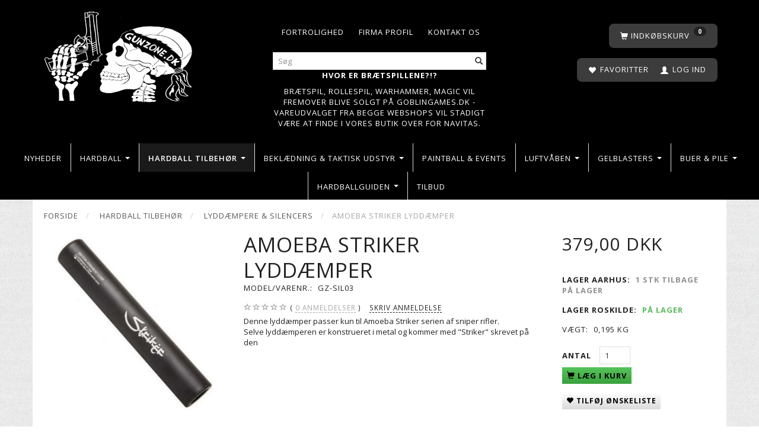

--- FILE ---
content_type: text/html; charset=UTF-8
request_url: https://www.gunzone.dk/lyddaempere-silencers-1801/amoeba-striker-lyddaemper-p50336
body_size: 35977
content:
<!doctype html>
<html class="no-js  "
	lang="da"
>
<head>
			<title>Ares Amoeba Striker lyddæmper| Gunzone.dk</title>
		<meta charset="utf-8">
		<meta http-equiv="X-UA-Compatible" content="IE=edge">
				<meta name="description" content="Her finder man mange forskellige lyddæmpere, så som disse specefikke Ares Amoeba Striker lyddæmper på Gunzone.dk">
				<meta name="keywords" content="">
		<meta name="viewport" content="width=device-width, initial-scale=1">
											
	<meta property="og:site_name" content="Alt til Hardball, Softgun, Airsoft &amp; Rollespil til de billigste priser hos Gunzone.dk">
	<meta property="og:type" content="product">
	<meta property="og:title" content="Ares Amoeba Striker lyddæmper| Gunzone.dk">
	<meta property="og:url" content="https://www.gunzone.dk/lyddaempere-silencers-1801/amoeba-striker-lyddaemper-p50336">
	<meta property="og:image" content="https://www.gunzone.dk/media/cache/fb_image_thumb/product-images/50/33/6/Amoeba-airsoft-striker-lyddaemper-billig1662801078.1933.jpg.jpeg?1662801078">
	<meta property="og:description" content="Denne lyddæmper passer kun til Amoeba Striker serien af sniper rifler.Selve lyddæmperen er konstrueret i metal og kommer med &quot;Striker&quot; skrevet på den
 ">
					<link rel="alternate" hreflang="x-default" href="https://www.gunzone.dk/lyddaempere-silencers-1801/amoeba-striker-lyddaemper-p50336">
			<link rel="alternate" hreflang="da-dk" href="https://www.gunzone.dk/lyddaempere-silencers-1801/amoeba-striker-lyddaemper-p50336">
		
	<link rel="apple-touch-icon" href="/apple-touch-icon.png?v=1052768441">
	<link rel="icon" href="/favicon.ico?v=1968938114">

			<noscript>
	<style>
		.mm-inner .dropup,
		.mm-inner .dropdown {
			position: relative !important;
		}

		.dropdown:hover > .dropdown-menu {
			display: block !important;
			visibility: visible !important;
			opacity: 1;
		}

		.image.loading {
			opacity: 1;
		}

		.search-popup:hover .search {
			display: block;
		}
	</style>
</noscript>

<link rel="stylesheet" href="/build/frontend-theme/480.04a0f6ae.css"><link rel="stylesheet" href="/build/frontend-theme/theme.c1a5f716.css">
	
			<script id="obbIePolyfills">

	/**
	 * Object.assign() for IE11
	 * https://developer.mozilla.org/en-US/docs/Web/JavaScript/Reference/Global_Objects/Object/assign#Polyfill
	 */
	if (typeof Object.assign !== 'function') {

		Object.defineProperty(Object, 'assign', {

			value: function assign(target, varArgs) {

				// TypeError if undefined or null
				if (target == null) {
					throw new TypeError('Cannot convert undefined or null to object');
				}

				var to = Object(target);

				for (var index = 1; index < arguments.length; index++) {

					var nextSource = arguments[index];

					if (nextSource != null) {

						for (var nextKey in nextSource) {

							// Avoid bugs when hasOwnProperty is shadowed
							if (Object.prototype.hasOwnProperty.call(nextSource, nextKey)) {
								to[nextKey] = nextSource[nextKey];
							}
						}
					}
				}

				return to;
			},

			writable: true,
			configurable: true
		});
	}

</script>
<script id="obbJqueryShim">

		!function(){var n=[],t=function(t){n.push(t)},o={ready:function(n){t(n)}};window.jQuery=window.$=function(n){return"function"==typeof n&&t(n),o},document.addEventListener("obbReady",function(){for(var t=n.shift();t;)t(),t=n.shift()})}();

	
</script>

<script id="obbInit">

	document.documentElement.className += (self === top) ? ' not-in-iframe' : ' in-iframe';

	window.obb = {

		DEVMODE: false,

		components: {},

		constants: {
			IS_IN_IFRAME: (self !== top),
		},

		data: {
			possibleDiscountUrl: '/discount/check-product',
			possibleWishlistUrl: '/wishlist/check',
			buildSliderUrl: '/slider',
		},

		fn: {},

		jsServerLoggerEnabled: false,
	};

</script>
<script id="obbConstants">

	/** @lends obbConstants */
	obb.constants = {
		HOST: 'https://www.gunzone.dk',

		// Environment
		IS_PROD_MODE: true,
		IS_DEV_MODE: false,
		IS_TEST_MODE: false,
		IS_TEST_RUNNING: document.documentElement.hasAttribute('webdriver'),

		// Browser detection
		// https://stackoverflow.com/a/23522755/1949503
		IS_BROWSER_SAFARI: /^((?!chrome|android).)*safari/i.test(navigator.userAgent),

		// Current currency
		CURRENCY: 'DKK',
		// Current currency
		CURRENCY_OPT: {
			'left': '',
			'right': ' DKK',
			'thousand': '.',
			'decimal': ',',
		},

		LOCALES: [{"code":"da","locale":"da_dk"}],

		// Common data attributes
		LAZY_LOAD_BOOL_ATTR: 'data-lazy-load',

		// Current language's localization id
		LOCALE_ID: 'da',

		// Shopping cart
		SHOPPINGCART_POPUP_STATUS: false,
		BROWSER_LANGUAGE_DETECTION_ENABLE: false,
		CART_COOKIE_GUEST_ID: '_gpp_gcid',
		CART_COOKIE_POPUP_FLAG: '_gpp_sc_popup',
		CART_IMAGE_WIDTH: '40',
		CART_IMAGE_HEIGHT: '40',

		COOKIE_FE_LIST_VIEW: '_gpp_shop_clw',
		COOKIE_FE_USER: '_gpp_y',
		COOKIE_FE_PURCHASE_SESSION: '_gpp_purchase_session',
		COOKIE_FE_TRACKING: '_gpp_tupv',
		COOKIE_FE_AGE: '_gpp_age',
		COOKIE_FE_LANGUAGE: '_gpp_shop_language',

		// Category page
		PRODUCT_LISTING_LAYOUT: 'grid',

		// Category filters
		FILTER_ANIMATION_DURATION: 400,
		FILTER_UPDATE_NUMBER_OF_PRODUCTS_DELAY: 400,
		FILTER_APPLY_DELAY: 2000,
		FILTER_PARAMS_WITH_MULTIPLE_VALUES_REGEXP: '^(av-\\d+|br|cat|stock|g-\\d+)$',

		// Viewport breakpoint widths
		viewport: {
			XP_MAX: 479,
			XS_MIN: 480,
			XS_MAX: 799,
			SM_MIN: 800,
			SM_MAX: 991,
			MD_MIN: 992,
			MD_MAX: 1199,
			LG_MIN: 1200,

			WIDTH_PARAM_IN_REQUEST: 'viewport_width',
			XP: 'xp',
			XS: 'xs',
			SM: 'sm',
			MD: 'md',
			LG: 'lg',
		},

		IS_SEARCH_AUTOCOMPLETE_ENABLED: true
	};

</script>

<script id="obbCookies">
	(function() {

		var obb = window.obb;

		obb.fn.setCookie = function setCookie(cname, cvalue, exdays) {
			var d = new Date();
			d.setTime(d.getTime() + (exdays * 24 * 60 * 60 * 1000));
			var expires = "expires=" + d.toUTCString();
			document.cookie = cname + "=" + cvalue + "; " + expires;
		};

		obb.fn.getCookie = function getCookie(cname) {
			var name = cname + "=";
			var ca = document.cookie.split(';');
			for (var i = 0; i < ca.length; i++) {
				var c = ca[i];
				while (c.charAt(0) == ' ') {
					c = c.substring(1);
				}
				if (c.indexOf(name) == 0) {
					return c.substring(name.length, c.length);
				}
			}
			return false;
		};

		
	})();
</script>

<script id="obbTranslations">

	/** @lends obbTranslations */
	obb.translations = {

		categories: "Kategorier",
		brands: "M\u00e6rker",
		products: "Produkter",
		pages: "Information",

		confirm: "Bekr\u00e6ft",
		confirmDelete: "Er du sikker p\u00e5 at du vil slette dette?",
		confirmDeleteWishlist: "Er du sikker p\u00e5 at du vil slette denne \u00f8nskeliste, med alt indhold?",

		add: "Tilf\u00f8j",
		moreWithEllipsis: "L\u00e6s mere...",

		foundProduct: "Fundet %s produkter",
		foundProducts: "%s produkter fundet",
		notAvailable: "Ikke tilg\u00e6ngelig",
		notFound: "Ikke fundet",
		pleaseChooseVariant: "V\u00e6lg venligst en variant",
		pleaseChooseAttribute: "V\u00e6lg venligst %s",
		pleaseChooseAttributes: "V\u00e6lg venligst %s og %s",

		viewAll: "Vis alle",
		viewAllFrom: "Se alle fra",
		quantityStep: "Denne vare s\u00e6lges kun i antal\/kolli af %s",
		quantityMinimum: "Minimum k\u00f8b af denne vare er %s",
		quantityMaximum: "Maks %s stk. kan k\u00f8bes af denne vare",

		notifications: {

			fillRequiredFields: "Ikke alle obligatoriske felter er udfyldt",
		},
		notAllProductAvaliableInSet: "Desv\u00e6rre er alle produkter i dette s\u00e6t ikke tilg\u00e6ngelige. V\u00e6lg en venligst en anden variant, eller fjern produkter som ikke er tilg\u00e6ngelige.",
		wasCopiedToClipboard: "Text was copied to clipboard",
	};

</script>


	
	<link rel="icon" href="/favicon.ico">
	
<script id="OBBGoogleAnalytics4">
	window.dataLayer = window.dataLayer || [];

	function gtag() {
		dataLayer.push(arguments);
	}

	gtag('js', new Date());



	gtag('event', 'view_item', {
		currency: "DKK",
		value: 379,
		items: [
			{
				"item_id": "50336",
				"item_name": "Amoeba\u0020Striker\u0020lydd\u00E6mper",
				"item_brand": "AMOEBA",
				"item_category": "Hardball\u0020Tilbeh\u00F8r\u0020\/\u0020Lydd\u00E6mpere\u0020\u0026\u0020Silencers",
				"quantity": 1,
				"price": 379,
				"url": "https://www.gunzone.dk/lyddaempere-silencers-1801/amoeba-striker-lyddaemper-p50336",
				"image_url": "https://www.gunzone.dk/media/cache/product_info_main_thumb/product-images/50/33/6/Amoeba-airsoft-striker-lyddaemper-billig1662801078.1933.jpg.jpeg"
			}
		]
	});



</script>

</head>

<body class="	page-product pid50336 	
 ">
	

	<div id="page-wrapper" class="page-wrapper">

		<section id="page-inner" class="page-inner">

			<header id="header" class="site-header">
									
<div
	class="navbar-default navbar-mobile visible-xp-block visible-xs-block "
	data-hook="mobileNavbar"
	role="tabpanel"
>
	<div class="container">

		<div class="clearfix">
			
<div
	class="sidebar-toggle-wrap visible-xp-block visible-xs-block pull-left"
>
	<button
		class="btn btn-default sidebar-toggle sidebar-toggle-general"
		data-hook="toggleMobileMenu"
	>
		<i class="icon-bars">
			<span class="sr-only">Skifte navigation</span>
			<span class="icon-bar"></span>
			<span class="icon-bar"></span>
			<span class="icon-bar"></span>
		</i>
		<span>Menu</span>
	</button>
</div>

			<ul class="nav navbar-nav nav-pills navbar-mobile-tabs pull-right">

				<li>
					<a
						class="toggle-price-vat"
						title="Vis&#x20;priser&#x20;ekskl.&#x20;moms"
						href="https://www.gunzone.dk/_switch/price_vat"
					>
						<i class="glyphicon glyphicon-euro"></i>
					</a>
				</li>
				<li>
					<a
						class="toggle-tab-search"
						title="Søg"
						data-toggle="pill"
					>
						<i class="glyphicon glyphicon-search"></i>
					</a>
				</li>
								<li>
										
<a class="wishlist"
   id="wishlist-link"
   href="/user/check?go=/wishlist/"
   title="Favoritter"
	   data-show-modal-and-set-href-as-form-action=""
   data-target="#login-modal"
		>
	<i class="glyphicon glyphicon-heart"></i>
	<span class="title hidden-xp hidden-xs">
		Favoritter
	</span>
</a>

				</li>
				
				<li>
											<a
							class="login"
							data-hook="mobileNavbar-loginButton"
							title="Login"
							href="/user/"
							data-toggle="modal"
							data-target="#login-modal"
						>
							<i class="glyphicon glyphicon-user"></i>
						</a>
									</li>

									<li>
						<a
							class="toggle-tab-minicart "
							title="Cart"
							data-hook="mobileNavbar"
							href="#navbarMobileMinicart"
							data-toggle="pill"
						>
							<i class="glyphicon glyphicon-shopping-cart"></i>
							<span class="count badge"></span>
						</a>
					</li>
				
			</ul>
		</div>

		<div class="tab-content">
			<div
				class="tab-pane fade page-content tab-userbar"
				id="navbarMobileUserbar"
				data-hook="mobileNavbar-userMenu"
				role="tabpanel"
			>
				<ul class="nav navbar-nav">
					

						<li>
									
<a class="wishlist"
   id="wishlist-link"
   href="/user/check?go=/wishlist/"
   title="Favoritter"
	   data-show-modal-and-set-href-as-form-action=""
   data-target="#login-modal"
		>
	<i class="glyphicon glyphicon-heart"></i>
	<span class="title hidden-xp hidden-xs">
		Favoritter
	</span>
</a>

			</li>
				<li>
			<a class="login login-link"
   href="/user/"
   title="Login"
   data-toggle="modal"
   data-target="#login-modal"
	>
	<i class="glyphicon glyphicon-user"></i>
	<span class="title">
		Log ind
	</span>
</a>
		</li>
	
				</ul>
			</div>
		</div>

	</div>
</div>
														<div class="container text-center"> 		<div class="row">  	  	<div class="col-md-6">
<div
	class="logo  logo-kind-image"
	
	id="logo"
>
	<a
			aria-label="Gunzone"
			href="/"
			data-store-name="Gunzone"
		><img
					class="logo-image"
					src="https://www.gunzone.dk/media/cache/logo_thumb_origin/images/logo.png?1543414310"
					alt="Gunzone"
				></a></div>
 </div> 	<div class="col-md-2"></div><div class="col-md-8"><div class="space-separator hidden-xp hidden-xs size-medium"></div><nav class="navbar navbar-inverse" style="">  	<div class="container">  		<div class="collapse navbar-collapse">
	
	<ul class="info-menu nav nav-links navbar-nav navbar-right">
		
	
	
		
		<li class="navbar-nav navbar-right ">
			<a href="/information/contact/">
				Kontakt os
			</a>
		</li>

	
		
		<li class="navbar-nav navbar-right ">
			<a href="/information/firma-profil/">
				Firma profil
			</a>
		</li>

	
		
		<li class="navbar-nav navbar-right ">
			<a href="/information/fortrolighed/">
				Fortrolighed
			</a>
		</li>

	

	</ul>


   			  		</div>  	</div>  </nav><div class="space-separator hidden-xp hidden-xs size-small" style=""></div>
<form method="GET"
	  action="/search/"
	  class="dropdown search hidden-xp hidden-xs"
	  data-target="modal"
	  
>
			
	<input
		id="search-input-desktop"
		type="search"
		class="form-control search-autocomplete"
		name="q"
		maxlength="255"
		placeholder="Søg"
		value=""
		data-request-url="/search/suggestion/"
		aria-haspopup="true"
		aria-expanded="false"
			>
		<button class="btn" type="submit" aria-label="Søg">
			<i class="glyphicon glyphicon-search"></i>
		</button>
		<div class="dropdown-menu w-100 search-output-container">
			<div class="suggestions d-none">
				<b>Forslag: </b>
				<div class="suggestion-terms"></div>
			</div>
			<div class="main">
				<div class="search-content empty" data-section="products" id="search-results-products">
					<ul class="mt-2 custom search-list"></ul>
					<p class="search-suggestion-empty">Ingen resultater fundet</p>
					<button name="view" type="submit" class="btn btn-link">
						Vis alle resultater <span>(0)</span>
					</button>
				</div>
			</div>
		</div>
				<style>
			form.search .dropdown-menu li .image {
				max-width: 100px;
			}
		</style>

	</form>
 <div class="custom-text">



<p><span style="color: #ffffff;"><strong>Hvor er brætspillene?!?</strong></span></p>
<p><a href="http://www.goblingames.dk"><span style="color: #ffffff;">Brætspil, rollespil, Warhammer, Magic vil fremover blive solgt på Goblingames.dk - vareudvalget fra begge webshops vil stadigt være at finde i vores butik over for Navitas.</span></a></p>
</div></div><div class="col-md-8"><div class="space-separator hidden-xp hidden-xs size-medium"></div><nav class="navbar navbar-inverse" style="">  	<div class="container">  		<div class="collapse navbar-collapse">
	<ul
		class="minicart minicart-compact  nav navbar-nav navbar-right"
		id="minicart"
		
	>
		<li
			class="dropdown"
			data-backdrop="static"
			data-dropdown-align="right"
			data-reload-name="cart"
			data-reload-url="/cart/show/minicart/compact"
		>
			
<a aria-label="Indkøbskurv" href="/cart/"  data-toggle="dropdown" data-hover="dropdown" data-link-is-clickable>

	<i class="glyphicon glyphicon-shopping-cart"></i>
	<span class="title">
		Indkøbskurv
	</span>
	<span class="total">
		
	</span>
	<span class="count badge">
		0
	</span>

</a>

<div class="dropdown-menu prevent-click-event-propagation">
	

	<div class="cart cart-compact panel panel-default  "
		
	>
		<div class="panel-heading">
			Indkøbskurv
		</div>

		<div class="panel-body"
			 data-reload-name="cart"
			 data-reload-url="/cart/show/cartbody_minified/compact"
		>
			

	<div class="inner empty">
		<span class="empty-cart-message">
			Din indkøbskurv er tom!
		</span>
	</div>




			
	<div class="cards ">
					<img src="https://www.gunzone.dk/media/cache/small_cards/images/certificates/dankort.gif" alt="paymentlogo">
					<img src="https://www.gunzone.dk/media/cache/small_cards/images/certificates/mastercard.gif" alt="paymentlogo">
					<img src="https://www.gunzone.dk/media/cache/small_cards/images/certificates/visa.gif" alt="paymentlogo">
			</div>
		</div>

		<div class="panel-footer">

			<form action="/checkout">
				<button type="submit" class="btn btn-primary btn-block">
					Til kassen
				</button>
			</form>

			<form action="/cart/">
				<button type="submit" class="btn btn-default btn-block">
					Se indkøbskurv
				</button>
			</form>
		</div>

	</div>
</div>

		</li>
	</ul>
   			  		</div>  	</div>  </nav><nav class="navbar navbar-inverse" role="navigation" style=""> 		<div class="container"> 			<div class="collapse navbar-collapse"> 				

	<ul
		class="userbar nav navbar-nav navbar-right"
		id="userbar"
		
	>

					<li>
									
<a class="wishlist"
   id="wishlist-link"
   href="/user/check?go=/wishlist/"
   title="Favoritter"
	   data-show-modal-and-set-href-as-form-action=""
   data-target="#login-modal"
		>
	<i class="glyphicon glyphicon-heart"></i>
	<span class="title hidden-xp hidden-xs">
		Favoritter
	</span>
</a>

			</li>
		
					<li>
				<a class="login login-link"
   href="/user/"
   title="Login"
   data-toggle="modal"
   data-target="#login-modal"
	>
	<i class="glyphicon glyphicon-user"></i>
	<span class="title">
		Log ind
	</span>
</a>
			</li>
			</ul>

  				 				

  				
  			</div> 		</div> 	</nav></div>  </div><div class="row">  	  	<div class="col-md-6"></div> 	<div class="col-md-18"></div>  </div> 	</div><nav class="navbar navbar-default mm" role="navigation"> 		<div class="container container-fluid"> 			<div class="collapse navbar-collapse"> 				 				



					
		<ul class="horizontal-categories-menu nav navbar-nav navbar-left navbar-nav mm-inner max-level-3 ">
											
						 	
			
	<li class="cid2098 level1"
					data-dropdown-align="left"
			>
		<a class=""
		   href="/nyheder-2098/"
					>
			
			<span class="col-title">
				<span class="title">Nyheder</span>

				
				</span>
		</a>

						
			</li>

											
						 	
													
	<li class="cid1754 level1 has-children dropdown mm-columns-3"
					data-dropdown-align="center"
			>
		<a class="dropdown-toggle"
		   href="/hardball-1754/"
							data-toggle="dropdown"
				data-hover="dropdown"
				data-link-is-clickable
					>
			
			<span class="col-title">
				<span class="title">Hardball</span>

				
				<span class="caret"></span>
				</span>
		</a>

											
								<ul class="dropdown-menu hidden mm-content">
				
											
			<li class="mm-column col-sm-1" style="width: 33.333333333333%;">
			<ul>
																																						
		
											
	<li class="cid2251 level2 has-children mm-cell"
			>
		<a class=""
		   href="/airsoft-vaaben-2251/"
					>
			
			<span class="col-title">
				<span class="title">Airsoft våben</span>

				
				</span>
		</a>

											
								<ul class="">
				
																			
		
			
	<li class="cid1755 level3"
			>
		<a class=""
		   href="/elektriske-softgun-gevaerer-1755/"
					>
			
			<span class="col-title">
				<span class="title">Elektriske softgun geværer</span>

				
				</span>
		</a>

											
			</li>

															
		
			
	<li class="cid1766 level3"
			>
		<a class=""
		   href="/softgun-maskin-pistoler-1766/"
					>
			
			<span class="col-title">
				<span class="title">Softgun Maskin pistoler</span>

				
				</span>
		</a>

											
			</li>

															
		
			
	<li class="cid1768 level3"
			>
		<a class=""
		   href="/softgun-sniper-rifler-1768/"
					>
			
			<span class="col-title">
				<span class="title">Softgun Sniper Rifler</span>

				
				</span>
		</a>

											
			</li>

															
		
			
	<li class="cid1767 level3"
			>
		<a class=""
		   href="/hardball-shotguns-1767/"
					>
			
			<span class="col-title">
				<span class="title">Hardball Shotguns</span>

				
				</span>
		</a>

											
			</li>

															
		
			
	<li class="cid1770 level3"
			>
		<a class=""
		   href="/manuelle-softgun-rifler-1770/"
					>
			
			<span class="col-title">
				<span class="title">Manuelle softgun Rifler</span>

				
				</span>
		</a>

											
			</li>

															
		
			
	<li class="cid1912 level3"
			>
		<a class=""
		   href="/softgun-gas-co2-gevaerer-1912/"
					>
			
			<span class="col-title">
				<span class="title">Softgun GAS/CO2 geværer</span>

				
				</span>
		</a>

											
			</li>

															
		
			
	<li class="cid1769 level3"
			>
		<a class=""
		   href="/hardball-granatkastere-morter-1769/"
					>
			
			<span class="col-title">
				<span class="title">Hardball Granatkastere &amp; Morter</span>

				
				</span>
		</a>

											
			</li>

															
		
			
	<li class="cid2358 level3"
			>
		<a class=""
		   href="/gunzone-customs-2358/"
					>
			
			<span class="col-title">
				<span class="title">Gunzone Customs</span>

				
				</span>
		</a>

											
			</li>

												</ul>
			</li>

																																																	
		
											
	<li class="cid1756 level2 has-children mm-cell"
			>
		<a class=""
		   href="/softgun-pistoler-1756/"
					>
			
			<span class="col-title">
				<span class="title">Softgun Pistoler</span>

				
				</span>
		</a>

											
								<ul class="">
				
																			
		
			
	<li class="cid1868 level3"
			>
		<a class=""
		   href="/co2-softguns-1868/"
					>
			
			<span class="col-title">
				<span class="title">CO2 Softguns</span>

				
				</span>
		</a>

											
			</li>

															
		
			
	<li class="cid1763 level3"
			>
		<a class=""
		   href="/softgun-gas-pistoler-1763/"
					>
			
			<span class="col-title">
				<span class="title">Softgun Gas pistoler</span>

				
				</span>
		</a>

											
			</li>

															
		
			
	<li class="cid1764 level3"
			>
		<a class=""
		   href="/manuelle-softgun-pistoler-1764/"
					>
			
			<span class="col-title">
				<span class="title">Manuelle softgun pistoler</span>

				
				</span>
		</a>

											
			</li>

												</ul>
			</li>

																																																	
		
											
	<li class="cid1759 level2 has-children mm-cell"
			>
		<a class=""
		   href="/softgun-magasiner-1759/"
					>
			
			<span class="col-title">
				<span class="title">Softgun Magasiner</span>

				
				</span>
		</a>

											
								<ul class="">
				
																			
		
			
	<li class="cid1771 level3"
			>
		<a class=""
		   href="/magasiner-til-elektriske-softgun-1771/"
					>
			
			<span class="col-title">
				<span class="title">Magasiner til Elektriske softgun</span>

				
				</span>
		</a>

											
			</li>

															
		
			
	<li class="cid1772 level3"
			>
		<a class=""
		   href="/magasiner-til-gas-softguns-1772/"
					>
			
			<span class="col-title">
				<span class="title">Magasiner til Gas softguns</span>

				
				</span>
		</a>

											
			</li>

															
		
			
	<li class="cid1773 level3"
			>
		<a class=""
		   href="/magasiner-til-manuelle-softguns-1773/"
					>
			
			<span class="col-title">
				<span class="title">Magasiner til Manuelle softguns</span>

				
				</span>
		</a>

											
			</li>

															
		
			
	<li class="cid1869 level3"
			>
		<a class=""
		   href="/magasiner-til-co2-softguns-1869/"
					>
			
			<span class="col-title">
				<span class="title">Magasiner til CO2 softguns</span>

				
				</span>
		</a>

											
			</li>

												</ul>
			</li>

																																																	
		
						
	<li class="cid1758 level2 mm-cell"
			>
		<a class=""
		   href="/div-army-artikler-1758/"
					>
			
			<span class="col-title">
				<span class="title">Div. army artikler</span>

				
				</span>
		</a>

						
			</li>

																																																	
		
											
	<li class="cid1761 level2 has-children mm-cell"
			>
		<a class=""
		   href="/kugler-gas-1761/"
					>
			
			<span class="col-title">
				<span class="title">Kugler &amp; Gas</span>

				
				</span>
		</a>

											
								<ul class="">
				
																			
		
			
	<li class="cid1857 level3"
			>
		<a class=""
		   href="/012-g-kugler-1857/"
					>
			
			<span class="col-title">
				<span class="title">0.12 G Kugler</span>

				
				</span>
		</a>

											
			</li>

															
		
			
	<li class="cid1858 level3"
			>
		<a class=""
		   href="/020-g-kugler-1858/"
					>
			
			<span class="col-title">
				<span class="title">0.20 G Kugler</span>

				
				</span>
		</a>

											
			</li>

															
		
			
	<li class="cid1860 level3"
			>
		<a class=""
		   href="/025-g-kugler-1860/"
					>
			
			<span class="col-title">
				<span class="title">0.25 G Kugler</span>

				
				</span>
		</a>

											
			</li>

															
		
			
	<li class="cid1861 level3"
			>
		<a class=""
		   href="/028-g-kugler-1861/"
					>
			
			<span class="col-title">
				<span class="title">0.28 G Kugler</span>

				
				</span>
		</a>

											
			</li>

															
		
			
	<li class="cid2291 level3"
			>
		<a class=""
		   href="/030-g-036-g-kugler-2291/"
					>
			
			<span class="col-title">
				<span class="title">0.30 G - 0.36 G Kugler</span>

				
				</span>
		</a>

											
			</li>

															
		
			
	<li class="cid2292 level3"
			>
		<a class=""
		   href="/040-g-05-g-kugler-2292/"
					>
			
			<span class="col-title">
				<span class="title">0.40 G - 0.5 G Kugler</span>

				
				</span>
		</a>

											
			</li>

															
		
			
	<li class="cid2294 level3"
			>
		<a class=""
		   href="/bio-kugler-2294/"
					>
			
			<span class="col-title">
				<span class="title">Bio Kugler</span>

				
				</span>
		</a>

											
			</li>

															
		
			
	<li class="cid2293 level3"
			>
		<a class=""
		   href="/tracer-kugler-2293/"
					>
			
			<span class="col-title">
				<span class="title">Tracer Kugler</span>

				
				</span>
		</a>

											
			</li>

															
		
			
	<li class="cid1788 level3"
			>
		<a class=""
		   href="/gas-silikone-co2-1788/"
					>
			
			<span class="col-title">
				<span class="title">Gas, Silikone &amp; Co2</span>

				
				</span>
		</a>

											
			</li>

												</ul>
			</li>

																		</ul>
		</li>
			<li class="mm-column col-sm-1" style="width: 33.333333333333%;">
			<ul>
																																						
		
						
	<li class="cid1851 level2 mm-cell"
			>
		<a class=""
		   href="/masker-goggles-briller-1851/"
					>
			
			<span class="col-title">
				<span class="title">Masker &amp; Goggles, Briller</span>

				
				</span>
		</a>

						
			</li>

																																																	
		
											
	<li class="cid2036 level2 has-children mm-cell"
			>
		<a class=""
		   href="/eksterne-hardball-dele-2036/"
					>
			
			<span class="col-title">
				<span class="title">Eksterne hardball dele</span>

				
				</span>
		</a>

											
								<ul class="">
				
																			
		
			
	<li class="cid2023 level3"
			>
		<a class=""
		   href="/ladegreb-og-dustcovers-2023/"
					>
			
			<span class="col-title">
				<span class="title">Ladegreb og Dustcovers</span>

				
				</span>
		</a>

											
			</li>

															
		
			
	<li class="cid1864 level3"
			>
		<a class=""
		   href="/frontsaet-cover-1864/"
					>
			
			<span class="col-title">
				<span class="title">Frontsæt &amp; Cover</span>

				
				</span>
		</a>

											
			</li>

															
		
			
	<li class="cid1803 level3"
			>
		<a class=""
		   href="/kolber-1803/"
					>
			
			<span class="col-title">
				<span class="title">Kolber</span>

				
				</span>
		</a>

											
			</li>

															
		
			
	<li class="cid1796 level3"
			>
		<a class=""
		   href="/pins-bolts-1796/"
					>
			
			<span class="col-title">
				<span class="title">Pins &amp; bolts</span>

				
				</span>
		</a>

											
			</li>

															
		
			
	<li class="cid1795 level3"
			>
		<a class=""
		   href="/yderloeb-1795/"
					>
			
			<span class="col-title">
				<span class="title">Yderløb</span>

				
				</span>
		</a>

											
			</li>

															
		
			
	<li class="cid1794 level3"
			>
		<a class=""
		   href="/div-tilbehoer-1794/"
					>
			
			<span class="col-title">
				<span class="title">Div Tilbehør</span>

				
				</span>
		</a>

											
			</li>

															
		
			
	<li class="cid1792 level3"
			>
		<a class=""
		   href="/metal-bodies-1792/"
					>
			
			<span class="col-title">
				<span class="title">Metal Bodies</span>

				
				</span>
		</a>

											
			</li>

															
		
			
	<li class="cid1786 level3"
			>
		<a class=""
		   href="/flammeskjulere-1786/"
					>
			
			<span class="col-title">
				<span class="title">Flammeskjulere</span>

				
				</span>
		</a>

											
			</li>

															
		
			
	<li class="cid1785 level3"
			>
		<a class=""
		   href="/conversion-kit-1785/"
					>
			
			<span class="col-title">
				<span class="title">Conversion Kit</span>

				
				</span>
		</a>

											
			</li>

												</ul>
			</li>

																																																	
		
											
	<li class="cid2286 level2 has-children mm-cell"
			>
		<a class=""
		   href="/reservedele-opgradering-2286/"
					>
			
			<span class="col-title">
				<span class="title">Reservedele &amp; Opgradering</span>

				
				</span>
		</a>

											
								<ul class="">
				
																			
		
			
	<li class="cid1973 level3"
			>
		<a class=""
		   href="/softgun-aeg-dele-1973/"
					>
			
			<span class="col-title">
				<span class="title">Softgun AEG dele</span>

				
				</span>
		</a>

											
			</li>

															
		
			
	<li class="cid2037 level3"
			>
		<a class=""
		   href="/softgun-pistol-dele-2037/"
					>
			
			<span class="col-title">
				<span class="title">Softgun Pistol Dele</span>

				
				</span>
		</a>

											
			</li>

															
		
			
	<li class="cid2028 level3"
			>
		<a class=""
		   href="/softgun-sniper-dele-2028/"
					>
			
			<span class="col-title">
				<span class="title">Softgun Sniper dele</span>

				
				</span>
		</a>

											
			</li>

															
		
			
	<li class="cid2371 level3"
			>
		<a class=""
		   href="/softgun-gbbr-dele-2371/"
					>
			
			<span class="col-title">
				<span class="title">Softgun GBBR Dele</span>

				
				</span>
		</a>

											
			</li>

												</ul>
			</li>

																																																	
		
											
	<li class="cid1806 level2 has-children mm-cell"
			>
		<a class=""
		   href="/batterier-oplader-1806/"
					>
			
			<span class="col-title">
				<span class="title">Batterier &amp; Oplader</span>

				
				</span>
		</a>

											
								<ul class="">
				
																			
		
			
	<li class="cid1807 level3"
			>
		<a class=""
		   href="/oplader-1807/"
					>
			
			<span class="col-title">
				<span class="title">Oplader</span>

				
				</span>
		</a>

											
			</li>

															
		
			
	<li class="cid1753 level3"
			>
		<a class=""
		   href="/ni-mh-batterier-1753/"
					>
			
			<span class="col-title">
				<span class="title">Ni-Mh batterier</span>

				
				</span>
		</a>

											
			</li>

															
		
			
	<li class="cid1871 level3"
			>
		<a class=""
		   href="/lipo-batterier-1871/"
					>
			
			<span class="col-title">
				<span class="title">LiPo batterier</span>

				
				</span>
		</a>

											
			</li>

															
		
			
	<li class="cid2007 level3"
			>
		<a class=""
		   href="/life-batterier-2007/"
					>
			
			<span class="col-title">
				<span class="title">LiFe batterier</span>

				
				</span>
		</a>

											
			</li>

															
		
			
	<li class="cid1872 level3"
			>
		<a class=""
		   href="/li-ion-batterier-1872/"
					>
			
			<span class="col-title">
				<span class="title">Li-ION batterier</span>

				
				</span>
		</a>

											
			</li>

															
		
			
	<li class="cid1863 level3"
			>
		<a class=""
		   href="/lygte-sigte-batterier-1863/"
					>
			
			<span class="col-title">
				<span class="title">Lygte &amp; Sigte batterier</span>

				
				</span>
		</a>

											
			</li>

															
		
			
	<li class="cid2016 level3"
			>
		<a class=""
		   href="/tilbehoer-til-batterier-og-lader-2016/"
					>
			
			<span class="col-title">
				<span class="title">Tilbehør til batterier og lader</span>

				
				</span>
		</a>

											
			</li>

												</ul>
			</li>

																		</ul>
		</li>
			<li class="mm-column col-sm-1" style="width: 33.333333333333%;">
			<ul>
																																						
		
						
	<li class="cid2048 level2 mm-cell"
			>
		<a class=""
		   href="/hpa-vaaben-og-tilbehoer-2048/"
					>
			
			<span class="col-title">
				<span class="title">HPA Våben og tilbehør</span>

				
				</span>
		</a>

						
			</li>

																		</ul>
		</li>
	
		
							</ul>
			</li>

											
						 	
								
	<li class="cid1760 level1 parent has-children dropdown"
					data-dropdown-align="left"
			>
		<a class="dropdown-toggle"
		   href="/hardball-tilbehoer-1760/"
							data-toggle="dropdown"
				data-hover="dropdown"
				data-link-is-clickable
					>
			
			<span class="col-title">
				<span class="title">Hardball Tilbehør</span>

				
				<span class="caret"></span>
				</span>
		</a>

											
								<ul class="dropdown-menu hidden">
				
																			
		
			
	<li class="cid1782 level2"
			>
		<a class=""
		   href="/adaptere-til-lyddaemper-1782/"
					>
			
			<span class="col-title">
				<span class="title">Adaptere til lyddæmper</span>

				
				</span>
		</a>

						
			</li>

															
		
			
	<li class="cid1783 level2"
			>
		<a class=""
		   href="/bipods-stoetteben-1783/"
					>
			
			<span class="col-title">
				<span class="title">Bipods &amp; støtteben</span>

				
				</span>
		</a>

						
			</li>

															
		
			
	<li class="cid1784 level2"
			>
		<a class=""
		   href="/chronograf-og-elektronik-1784/"
					>
			
			<span class="col-title">
				<span class="title">Chronograf og elektronik</span>

				
				</span>
		</a>

						
			</li>

															
		
			
	<li class="cid1787 level2"
			>
		<a class=""
		   href="/lygter-1787/"
					>
			
			<span class="col-title">
				<span class="title">Lygter</span>

				
				</span>
		</a>

						
			</li>

															
		
			
	<li class="cid1790 level2"
			>
		<a class=""
		   href="/greb-og-tilbehoer-1790/"
					>
			
			<span class="col-title">
				<span class="title">Greb og tilbehør</span>

				
				</span>
		</a>

						
			</li>

															
		
			
	<li class="cid1791 level2"
			>
		<a class=""
		   href="/softgun-vedligeholdelse-1791/"
					>
			
			<span class="col-title">
				<span class="title">Softgun vedligeholdelse</span>

				
				</span>
		</a>

						
			</li>

															
		
			
	<li class="cid1793 level2"
			>
		<a class=""
		   href="/rails-kikkertmontager-ringe-1793/"
					>
			
			<span class="col-title">
				<span class="title">Rails - kikkertmontager &amp; Ringe</span>

				
				</span>
		</a>

						
			</li>

															
		
			
	<li class="cid1799 level2"
			>
		<a class=""
		   href="/kikkert-roedpunkt-sigter-1799/"
					>
			
			<span class="col-title">
				<span class="title">Kikkert &amp; rødpunkt sigter</span>

				
				</span>
		</a>

						
			</li>

															
		
			
	<li class="cid1800 level2"
			>
		<a class=""
		   href="/softgun-sigte-midler-1800/"
					>
			
			<span class="col-title">
				<span class="title">Softgun Sigte midler</span>

				
				</span>
		</a>

						
			</li>

															
		
			
	<li class="cid1801 level2 active"
			>
		<a class=""
		   href="/lyddaempere-silencers-1801/"
					>
			
			<span class="col-title">
				<span class="title">Lyddæmpere &amp; Silencers</span>

				
				</span>
		</a>

						
			</li>

															
		
			
	<li class="cid1802 level2"
			>
		<a class=""
		   href="/remholder-1802/"
					>
			
			<span class="col-title">
				<span class="title">Remholder</span>

				
				</span>
		</a>

						
			</li>

															
		
			
	<li class="cid1804 level2"
			>
		<a class=""
		   href="/hardball-vaerktoej-1804/"
					>
			
			<span class="col-title">
				<span class="title">Hardball værktøj</span>

				
				</span>
		</a>

						
			</li>

															
		
			
	<li class="cid2372 level2"
			>
		<a class=""
		   href="/roeg-granater-2372/"
					>
			
			<span class="col-title">
				<span class="title">Røg &amp; Granater</span>

				
				</span>
		</a>

						
			</li>

												</ul>
			</li>

											
						 	
													
	<li class="cid1856 level1 has-children dropdown mm-columns-3"
					data-dropdown-align="center"
			>
		<a class="dropdown-toggle"
		   href="/beklaedning-taktisk-udstyr-1856/"
							data-toggle="dropdown"
				data-hover="dropdown"
				data-link-is-clickable
					>
			
			<span class="col-title">
				<span class="title">Beklædning &amp; Taktisk udstyr</span>

				
				<span class="caret"></span>
				</span>
		</a>

											
								<ul class="dropdown-menu hidden mm-content">
				
											
			<li class="mm-column col-sm-1" style="width: 33.333333333333%;">
			<ul>
																																						
		
						
	<li class="cid1715 level2 mm-cell"
			>
		<a class=""
		   href="/army-bukser-1715/"
					>
			
			<span class="col-title">
				<span class="title">Army bukser</span>

				
				</span>
		</a>

						
			</li>

																																																	
		
						
	<li class="cid1847 level2 mm-cell"
			>
		<a class=""
		   href="/baereremme-slings-1847/"
					>
			
			<span class="col-title">
				<span class="title">Bæreremme &amp; Slings</span>

				
				</span>
		</a>

						
			</li>

																																																	
		
						
	<li class="cid1845 level2 mm-cell"
			>
		<a class=""
		   href="/handsker-1845/"
					>
			
			<span class="col-title">
				<span class="title">Handsker</span>

				
				</span>
		</a>

						
			</li>

																																																	
		
						
	<li class="cid2249 level2 mm-cell"
			>
		<a class=""
		   href="/hjelme-tilbehoer-2249/"
					>
			
			<span class="col-title">
				<span class="title">Hjelme &amp; Tilbehør</span>

				
				</span>
		</a>

						
			</li>

																																																	
		
						
	<li class="cid1855 level2 mm-cell"
			>
		<a class=""
		   href="/hovedbeklaedning-1855/"
					>
			
			<span class="col-title">
				<span class="title">Hovedbeklædning</span>

				
				</span>
		</a>

						
			</li>

																		</ul>
		</li>
			<li class="mm-column col-sm-1" style="width: 33.333333333333%;">
			<ul>
																																						
		
						
	<li class="cid1712 level2 mm-cell"
			>
		<a class=""
		   href="/jagt-vest-1712/"
					>
			
			<span class="col-title">
				<span class="title">Jagt vest</span>

				
				</span>
		</a>

						
			</li>

																																																	
		
						
	<li class="cid1713 level2 mm-cell"
			>
		<a class=""
		   href="/jakke-army-1713/"
					>
			
			<span class="col-title">
				<span class="title">Jakke army</span>

				
				</span>
		</a>

						
			</li>

																																																	
		
						
	<li class="cid1714 level2 mm-cell"
			>
		<a class=""
		   href="/kamp-skjorter-og-bluser-voksen-1714/"
					>
			
			<span class="col-title">
				<span class="title">Kamp Skjorter og Bluser voksen</span>

				
				</span>
		</a>

						
			</li>

																																																	
		
						
	<li class="cid2246 level2 mm-cell"
			>
		<a class=""
		   href="/knae-og-albuebeskyttere-2246/"
					>
			
			<span class="col-title">
				<span class="title">Knæ- og Albuebeskyttere</span>

				
				</span>
		</a>

						
			</li>

																																																	
		
						
	<li class="cid1850 level2 mm-cell"
			>
		<a class=""
		   href="/molle-tilbehoer-1850/"
					>
			
			<span class="col-title">
				<span class="title">Molle tilbehør</span>

				
				</span>
		</a>

						
			</li>

																																																	
		
											
	<li class="cid1710 level2 has-children mm-cell"
			>
		<a class=""
		   href="/night-vision-1710/"
					>
			
			<span class="col-title">
				<span class="title">Night vision</span>

				
				</span>
		</a>

											
								<ul class="">
				
																			
		
			
	<li class="cid1965 level3"
			>
		<a class=""
		   href="/natkikkerter-1965/"
					>
			
			<span class="col-title">
				<span class="title">Natkikkerter</span>

				
				</span>
		</a>

											
			</li>

															
		
			
	<li class="cid1967 level3"
			>
		<a class=""
		   href="/termisk-kikkert-1967/"
					>
			
			<span class="col-title">
				<span class="title">Termisk Kikkert</span>

				
				</span>
		</a>

											
			</li>

															
		
			
	<li class="cid2247 level3"
			>
		<a class=""
		   href="/tilbehoer-2247/"
					>
			
			<span class="col-title">
				<span class="title">Tilbehør</span>

				
				</span>
		</a>

											
			</li>

												</ul>
			</li>

																		</ul>
		</li>
			<li class="mm-column col-sm-1" style="width: 33.333333333333%;">
			<ul>
																																						
		
						
	<li class="cid2217 level2 mm-cell"
			>
		<a class=""
		   href="/patches-2217/"
					>
			
			<span class="col-title">
				<span class="title">Patches</span>

				
				</span>
		</a>

						
			</li>

																																																	
		
						
	<li class="cid1849 level2 mm-cell"
			>
		<a class=""
		   href="/pistolhylster-1849/"
					>
			
			<span class="col-title">
				<span class="title">Pistolhylster</span>

				
				</span>
		</a>

						
			</li>

																																																	
		
						
	<li class="cid2245 level2 mm-cell"
			>
		<a class=""
		   href="/rygsaek-taske-2245/"
					>
			
			<span class="col-title">
				<span class="title">Rygsæk/taske</span>

				
				</span>
		</a>

						
			</li>

																																																	
		
						
	<li class="cid1742 level2 mm-cell"
			>
		<a class=""
		   href="/sloeringsnet-ghillie-1742/"
					>
			
			<span class="col-title">
				<span class="title">Sløringsnet/ghillie</span>

				
				</span>
		</a>

						
			</li>

																																																	
		
						
	<li class="cid1854 level2 mm-cell"
			>
		<a class=""
		   href="/stoevler-boots-1854/"
					>
			
			<span class="col-title">
				<span class="title">Støvler / Boots</span>

				
				</span>
		</a>

						
			</li>

																		</ul>
		</li>
	
											<div class="clearfix"></div>
						<li class="mm-column col-sm-1" style="width: 33.333333333333%;">
				<ul>
									
		
						
	<li class="cid1846 level2 mm-cell"
			>
		<a class=""
		   href="/taktiske-baelter-1846/"
					>
			
			<span class="col-title">
				<span class="title">Taktiske bælter</span>

				
				</span>
		</a>

						
			</li>

				</ul>
			</li>
								<li class="mm-column col-sm-1" style="width: 33.333333333333%;">
				<ul>
									
		
						
	<li class="cid1853 level2 mm-cell"
			>
		<a class=""
		   href="/taktiske-veste-1853/"
					>
			
			<span class="col-title">
				<span class="title">Taktiske Veste</span>

				
				</span>
		</a>

						
			</li>

				</ul>
			</li>
								<li class="mm-column col-sm-1" style="width: 33.333333333333%;">
				<ul>
									
		
						
	<li class="cid1702 level2 mm-cell"
			>
		<a class=""
		   href="/t-shirts-1702/"
					>
			
			<span class="col-title">
				<span class="title">T-shirts</span>

				
				</span>
		</a>

						
			</li>

				</ul>
			</li>
									<div class="clearfix"></div>
						<li class="mm-column col-sm-1" style="width: 33.333333333333%;">
				<ul>
									
		
						
	<li class="cid1848 level2 mm-cell"
			>
		<a class=""
		   href="/vaaben-tasker-kufferter-1848/"
					>
			
			<span class="col-title">
				<span class="title">Våben tasker &amp; Kufferter</span>

				
				</span>
		</a>

						
			</li>

				</ul>
			</li>
								<li class="mm-column col-sm-1" style="width: 33.333333333333%;">
				<ul>
									
		
						
	<li class="cid1741 level2 mm-cell"
			>
		<a class=""
		   href="/oevrige-1741/"
					>
			
			<span class="col-title">
				<span class="title">Øvrige</span>

				
				</span>
		</a>

						
			</li>

				</ul>
			</li>
								<li class="mm-column col-sm-1" style="width: 33.333333333333%;">
				<ul>
									
		
						
	<li class="cid2370 level2 mm-cell"
			>
		<a class=""
		   href="/prepper-grej-2370/"
					>
			
			<span class="col-title">
				<span class="title">Prepper Grej</span>

				
				</span>
		</a>

						
			</li>

				</ul>
			</li>
									<div class="clearfix"></div>
						<li class="mm-column col-sm-1" style="width: 33.333333333333%;">
				<ul>
									
		
											
	<li class="cid2029 level2 has-children mm-cell"
			>
		<a class=""
		   href="/511-2029/"
					>
			
			<span class="col-title">
				<span class="title">5.11</span>

				
				</span>
		</a>

											
								<ul class="">
				
																			
		
			
	<li class="cid2032 level3"
			>
		<a class=""
		   href="/bukser-2032/"
					>
			
			<span class="col-title">
				<span class="title">Bukser</span>

				
				</span>
		</a>

											
			</li>

												</ul>
			</li>

				</ul>
			</li>
								<li class="mm-column col-sm-1" style="width: 33.333333333333%;">
				<ul>
									
		
											
	<li class="cid2352 level2 has-children mm-cell"
			>
		<a class=""
		   href="/radio-tilbehoer-2352/"
					>
			
			<span class="col-title">
				<span class="title">Radio &amp; Tilbehør</span>

				
				</span>
		</a>

											
								<ul class="">
				
																			
		
			
	<li class="cid2353 level3"
			>
		<a class=""
		   href="/headsaet-2353/"
					>
			
			<span class="col-title">
				<span class="title">Headsæt</span>

				
				</span>
		</a>

											
			</li>

															
		
			
	<li class="cid2354 level3"
			>
		<a class=""
		   href="/ptt-2354/"
					>
			
			<span class="col-title">
				<span class="title">PTT</span>

				
				</span>
		</a>

											
			</li>

															
		
			
	<li class="cid2355 level3"
			>
		<a class=""
		   href="/radioer-2355/"
					>
			
			<span class="col-title">
				<span class="title">Radioer</span>

				
				</span>
		</a>

											
			</li>

															
		
			
	<li class="cid2356 level3"
			>
		<a class=""
		   href="/tilbehoer-2356/"
					>
			
			<span class="col-title">
				<span class="title">Tilbehør</span>

				
				</span>
		</a>

											
			</li>

															
		
			
	<li class="cid2357 level3"
			>
		<a class=""
		   href="/hylstre-2357/"
					>
			
			<span class="col-title">
				<span class="title">Hylstre</span>

				
				</span>
		</a>

											
			</li>

												</ul>
			</li>

				</ul>
			</li>
			
							</ul>
			</li>

											
						 	
			
	<li class="cid1703 level1"
					data-dropdown-align="left"
			>
		<a class=""
		   href="/paintball-events-1703/"
					>
			
			<span class="col-title">
				<span class="title">Paintball &amp; Events</span>

				
				</span>
		</a>

						
			</li>

											
						 	
								
	<li class="cid2314 level1 has-children dropdown"
					data-dropdown-align="left"
			>
		<a class="dropdown-toggle"
		   href="/luftvaaben-2314/"
							data-toggle="dropdown"
				data-hover="dropdown"
				data-link-is-clickable
					>
			
			<span class="col-title">
				<span class="title">Luftvåben</span>

				
				<span class="caret"></span>
				</span>
		</a>

											
								<ul class="dropdown-menu hidden">
				
																			
		
			
	<li class="cid2315 level2"
			>
		<a class=""
		   href="/luftgevaerer-2315/"
					>
			
			<span class="col-title">
				<span class="title">Luftgeværer</span>

				
				</span>
		</a>

						
			</li>

															
		
			
	<li class="cid2364 level2"
			>
		<a class=""
		   href="/pcp-luftvaaben-2364/"
					>
			
			<span class="col-title">
				<span class="title">PCP-Luftvåben</span>

				
				</span>
		</a>

						
			</li>

															
		
			
	<li class="cid2359 level2"
			>
		<a class=""
		   href="/tilbehoer-til-4-5mm-2359/"
					>
			
			<span class="col-title">
				<span class="title">Tilbehør til 4,5mm</span>

				
				</span>
		</a>

						
			</li>

															
		
			
	<li class="cid2316 level2"
			>
		<a class=""
		   href="/hagl-2316/"
					>
			
			<span class="col-title">
				<span class="title">Hagl</span>

				
				</span>
		</a>

						
			</li>

															
		
			
	<li class="cid2365 level2"
			>
		<a class=""
		   href="/skydeskiver-skydekasser-2365/"
					>
			
			<span class="col-title">
				<span class="title">Skydeskiver &amp; Skydekasser</span>

				
				</span>
		</a>

						
			</li>

												</ul>
			</li>

											
						 	
								
	<li class="cid2360 level1 has-children dropdown"
					data-dropdown-align="left"
			>
		<a class="dropdown-toggle"
		   href="/gelblasters-2360/"
							data-toggle="dropdown"
				data-hover="dropdown"
				data-link-is-clickable
					>
			
			<span class="col-title">
				<span class="title">Gelblasters</span>

				
				<span class="caret"></span>
				</span>
		</a>

											
								<ul class="dropdown-menu hidden">
				
																			
		
			
	<li class="cid2361 level2"
			>
		<a class=""
		   href="/gelblasters-2361/"
					>
							<div class="col-image">
					<img
						src="https://www.gunzone.dk/media/cache/icon_16x16/category-images/23/61/Nylon%20M4A1%20Gel%20Blaster1692971871.0112.jpg?1692971871"
						width="16"
						height="16"
					>
				</div>
			
			<span class="col-title">
				<span class="title">Gelblasters</span>

				
				</span>
		</a>

						
			</li>

															
		
			
	<li class="cid2362 level2"
			>
		<a class=""
		   href="/gel-kugler-2362/"
					>
							<div class="col-image">
					<img
						src="https://www.gunzone.dk/media/cache/icon_16x16/category-images/23/62/Gellets_pear_nbg1692699584.1686.jpg1693330425.1573.jpeg?1693330425"
						width="16"
						height="16"
					>
				</div>
			
			<span class="col-title">
				<span class="title">Gel kugler</span>

				
				</span>
		</a>

						
			</li>

															
		
			
	<li class="cid2363 level2"
			>
		<a class=""
		   href="/gelblaster-tilbehoer-2363/"
					>
							<div class="col-image">
					<img
						src="https://www.gunzone.dk/media/cache/icon_16x16/category-images/23/63/bucket_nbg1692698887.8591.jpg1693330472.2122.jpeg?1693330472"
						width="16"
						height="16"
					>
				</div>
			
			<span class="col-title">
				<span class="title">GelBlaster tilbehør</span>

				
				</span>
		</a>

						
			</li>

												</ul>
			</li>

											
						 	
								
	<li class="cid2366 level1 has-children dropdown"
					data-dropdown-align="left"
			>
		<a class="dropdown-toggle"
		   href="/buer-pile-2366/"
							data-toggle="dropdown"
				data-hover="dropdown"
				data-link-is-clickable
					>
			
			<span class="col-title">
				<span class="title">Buer &amp; Pile</span>

				
				<span class="caret"></span>
				</span>
		</a>

											
								<ul class="dropdown-menu hidden">
				
																			
		
			
	<li class="cid2367 level2"
			>
		<a class=""
		   href="/buer-2367/"
					>
			
			<span class="col-title">
				<span class="title">Buer</span>

				
				</span>
		</a>

						
			</li>

															
		
			
	<li class="cid2368 level2"
			>
		<a class=""
		   href="/pile-2368/"
					>
			
			<span class="col-title">
				<span class="title">Pile</span>

				
				</span>
		</a>

						
			</li>

															
		
			
	<li class="cid2369 level2"
			>
		<a class=""
		   href="/accessories-2369/"
					>
			
			<span class="col-title">
				<span class="title">Accessories</span>

				
				</span>
		</a>

						
			</li>

												</ul>
			</li>

											
						 	
								
	<li class="cid2373 level1 has-children dropdown"
					data-dropdown-align="left"
			>
		<a class="dropdown-toggle"
		   href="/hardballguiden-2373/"
							data-toggle="dropdown"
				data-hover="dropdown"
				data-link-is-clickable
					>
			
			<span class="col-title">
				<span class="title">HardballGuiden</span>

				
				<span class="caret"></span>
				</span>
		</a>

											
								<ul class="dropdown-menu hidden">
				
																			
		
			
	<li class="cid2374 level2"
			>
		<a class=""
		   href="/hvad-skal-du-vaelge-aeg-manuelt-gas-co2-eller-hpa-2374/"
					>
			
			<span class="col-title">
				<span class="title">Hvad skal du vælge?  AEG, Manuelt, Gas, CO2 eller HPA?</span>

				
				</span>
		</a>

						
			</li>

												</ul>
			</li>

											
						 	
			
	<li class="cid2097 level1"
					data-dropdown-align="left"
			>
		<a class=""
		   href="/tilbud-2097/"
					>
			
			<span class="col-title">
				<span class="title">Tilbud</span>

				
				</span>
		</a>

						
			</li>

					</ul>

	
  			</div> 		</div> 	</nav>								<div class="section-border container"></div>
			</header>

				<style>
	@media (min-width: 800px) {

		.thumbnails-on-left .product-images-main {
			margin-left: 95px;
		}

		.thumbnails-on-right .product-images-main {
			margin-right: 95px;
		}

		.thumbnails-on-left .product-images-additional ul,
		.thumbnails-on-right .product-images-additional ul {
			max-width: 75px;
		}
	}
	.thumbnails-freeze {
		&.thumbnails-on-left .product-images-main {
			margin-left: 95px;
		}

		&.thumbnails-on-right .product-images-main {
			margin-right: 95px;
		}

		&.thumbnails-on-left .product-images-additional ul,
		&.thumbnails-on-right .product-images-additional ul {
			max-width: 75px;
		}
	}
</style>
	<main
		id="main"
		class="site-main product-info product pid50336 has-variants-compact no-options variants-template-constructor no-variant-preselect"
		data-product-id="50336"
		data-variants-template="constructor"
	>

		<div class="container">
			<div id="notification">
																</div>
		</div>

			<div class="container breadcrumb-container">
        <ol
	id="breadcrumb"
	class="breadcrumb "
	itemscope itemtype="https://schema.org/BreadcrumbList"
>
							
		<li class="breadcrumb-item  "
			
		>
							<a
					
					href="/"
				>
					<span
						class="title"
						itemprop="name"
					>
						Forside
					</span>
				</a>
									</li>
							
		<li class="breadcrumb-item  "
			itemprop="itemListElement" itemtype="https://schema.org/ListItem" itemscope
		>
							<a
					itemtype="https://schema.org/Thing" itemprop="item"
					href="/hardball-tilbehoer-1760/"
				>
					<span
						class="title"
						itemprop="name"
					>
						Hardball Tilbehør
					</span>
				</a>
				<meta itemprop="position" content="2" />					</li>
							
		<li class="breadcrumb-item breadcrumb-parent-category "
			itemprop="itemListElement" itemtype="https://schema.org/ListItem" itemscope
		>
							<a
					itemtype="https://schema.org/Thing" itemprop="item"
					href="/lyddaempere-silencers-1801/"
				>
					<span
						class="title"
						itemprop="name"
					>
						Lyddæmpere & Silencers
					</span>
				</a>
				<meta itemprop="position" content="3" />					</li>
							
		<li class="breadcrumb-item  active"
			
		>
							<span class="title">
					Amoeba Striker lyddæmper
				</span>
					</li>
	
</ol>
    </div>
    <div class="container">
        <div class="block page-content">
            <div class="row">
                <div class="col-md-7">
                    
<div class="product-images thumbnails-on-bottom no-thumbnails-slider thumbnails-on-bottom"
	data-thumbnails-on="bottom"
	>

	<div class="labels">
	
	
	
	
	
	


</div>

			
<div class="product-images-main"
	 id="productImage50336"
	 data-product-id="50336"
>
	<ul class=""
		data-id="50336"
		data-widget-type="productDetailsImage"
		data-bxslider-options="{
    &quot;pagerCustom&quot;: &quot;#productThumbnails50336 ul&quot;,
    &quot;slideWidth&quot;: 708,
    &quot;swipeThreshold&quot;: 70,
    &quot;useCSS&quot;: true
}"
			>
				
			
			
			<li>
				<a class="fancybox" data-fancybox="product-gallery"
				   href="https://www.gunzone.dk/media/cache/product_original/product-images/50/33/6/Amoeba-airsoft-striker-lyddaemper-billig1662801078.1933.jpg.jpeg?1662801078"
				   rel="product-gallery"
				   title="Denne&#x20;lydd&#x00E6;mper&#x20;er&#x20;lavet&#x20;til&#x20;at&#x20;passe&#x20;med&#x20;Amoebas&#x20;striker&#x20;linje"
				>
					
<div
		class="image image-wrapped image-responsive image-center  img-box-width"
				style="max-width: 708px; "
		data-id="54218"
	><div class="img-box-height"
			 style="padding-bottom: 100%;"
		><div class="img-wrap"><div class="img-background img-border"></div><div class="img-content"><span
							class="img-upscaled img-border "

							 title="Denne lyddæmper er lavet til at passe med Amoebas striker linje" 
															style="background-image: url('https://www.gunzone.dk/media/cache/product_info_main_thumb/product-images/50/33/6/Amoeba-airsoft-striker-lyddaemper-billig1662801078.1933.jpg.jpeg?1662801078');"
							
							
						></span><img
							class="img img-border  default"

							 alt="Denne lyddæmper er lavet til at passe med Amoebas striker linje" 							 title="Denne lyddæmper er lavet til at passe med Amoebas striker linje" 
															src="https://www.gunzone.dk/media/cache/product_info_main_thumb/product-images/50/33/6/Amoeba-airsoft-striker-lyddaemper-billig1662801078.1933.jpg.jpeg?1662801078"
							
							 itemprop="image"style="height:100%; width: auto;" width="708" height="662"
						><noscript><img
								class="img-border  default"
								src="https://www.gunzone.dk/media/cache/product_info_main_thumb/product-images/50/33/6/Amoeba-airsoft-striker-lyddaemper-billig1662801078.1933.jpg.jpeg?1662801078"
								 alt="Denne lyddæmper er lavet til at passe med Amoebas striker linje" 								 title="Denne lyddæmper er lavet til at passe med Amoebas striker linje" 							></noscript></div><div class="img-overlay"></div></div></div></div>				</a>
			</li>
		
			</ul>

	<div class="img-box-width image-wrapped image-vertical-placeholder"
	 style="display: none; max-width: 708px;"
>
	<div class="img-box-height"
		 style="padding-bottom: 100%;"
	>
	</div>
</div>
	<div class="thumbnail-zoom-wrapper">
		<a class="btn btn-link thumbnail-zoom" id="slider-popup" href=""
		>Zoom</a>
	</div>
</div>
		

	</div>
                </div>
                <div class="col-md-11">
                    
<div class="product-main ">
	<h1 class="product-title" itemprop="name">
		Amoeba Striker lyddæmper
	</h1>
</div>
 

	<div class="pid50336 variant-model variant-property product-main ">
		<div class="property choice model id50336 id-main vid50744 ">
		<span class="term">
			Model/varenr.:
		</span>
		<span class="definition">
			GZ-SIL03
		</span>
	</div>

</div>

 

 
	<div class="property review-summary  empty">

		<span class="review-avg-rating">
			

<div
	class="property rating "
	data-rating="0"
>
		<span class="star-icons empty d-inline-block">
		<i class="glyphicon glyphicon-star-empty"></i><i class="glyphicon glyphicon-star-empty"></i><i class="glyphicon glyphicon-star-empty"></i><i class="glyphicon glyphicon-star-empty"></i><i class="glyphicon glyphicon-star-empty"></i>
		<span class="star-icons full">
					</span>
	</span>


</div>
		</span>

		<span class="review-count">
			<a
				class="pseudo"
				href="/lyddaempere-silencers-1801/amoeba-striker-lyddaemper-p50336#product-reviews"
			><span class="count">0</span> anmeldelser</a>
		</span>

		<span class="review-write">
			<a
				class="pseudo"
				href="/lyddaempere-silencers-1801/amoeba-striker-lyddaemper-p50336#product-reviews"
			>
				Skriv anmeldelse
			</a>
		</span>

	</div>

 
	<div class="product-main anchor-target "
		 id="product-description"
	>
		
<div
	class="property description "
	itemprop="description"
>
			<p>Denne lyddæmper passer kun til Amoeba Striker serien af sniper rifler.<br />Selve lyddæmperen er konstrueret i metal og kommer med "Striker" skrevet på den</p>
<p> </p>
	</div>

	</div>
                </div>
                <div class="col-md-6">
                    

<div class="pid50336 variant-price variant-property product-main ">
	

<div class="property choice price id50336 id-main vid50744 ">

	
		<div class="prices-list">

			
			<div class="regular
											">

																								
								<span class="price-label">
					
				</span>
				
				
				<span class="price-value">
					379,00 DKK
									</span>
				

			</div>


			
			
						
					</div>

	
</div>
	
	
			
		
</div>


 
<div class="pid50336 variant-tier-price variant-property product-main ">
	


</div>
                    <div class="well">
                        
 

	<div class="pid50336 variant-stock variant-property product-main ">
	

		<div class="property choice stock id50336 vid50744 id-main ">
		<div class="stock-label stock-last" data-place="" title="1&#x20;stk&#x20;tilbage&#x20;p&#x00E5;&#x20;lager">
			<span class="term">Lager Aarhus:</span>
			<span class="definition definition-full">
								1 stk tilbage på lager
			</span>
			<span class="definition definition-short">
				Kun få stk. tilbage
			</span>
		</div>
	</div>


			

		<div class="property choice stock id50336 vid50744 id-main  stock-place">
		<div class="stock-label stock-ok" data-place="2" title="P&#x00E5;&#x20;lager">
			<span class="term">Lager Roskilde:</span>
			<span class="definition definition-full">
								På lager
			</span>
			<span class="definition definition-short">
				På lager
			</span>
		</div>
	</div>


	</div>

 <div class="pid50336 variant-weight variant-property product-main ">
	

	<div class="property weight choice id50336 vid50744 id-main">
		<span class="term">
			Vægt:
		</span>
		<span class="definition">
			0,195 kg
		</span>
	</div>

</div>
                        <div class="block inline-blocks">
                            

<div
	class="pid50336 variant-quantity variant-property "
>
		<div
		class="property quantity choice id50336 vid50744 id-main "
	>
		<label for="article-qty-50744">
			Antal
		</label>

		<div class="input-group input-quantity-controls-group ">
			<div class="input-group-addon quantity-decrease disabled">
				<i class="glyphicon glyphicon-minus"></i>
			</div>

			<input
				class="form-control "
				id="article-qty-50744"
				name="quantity[50744]"
				type="number"
				value="1"
								min="1"
				step="1"
				data-quantity-in-stock="1"
				data-form-controls-group-id="product-details-50336"
			>

			<div class="input-group-addon quantity-increase">
				<i class="glyphicon glyphicon-plus"></i>
			</div>
		</div>

		
	</div>
</div>

 


	
<div class="pid50336 variant-buy variant-property product-main "
>
	<form
		action="/cart/add/articles/"
		method="post"
		class="clearfix"
		data-form-controls-group-id="product-details-50336"
		data-submit-executor
	>
		
	<div class="property buy choice id50336 vid50744 id-main ">
					
<button
	class="btn buy-button "
	name="buy-btn"
	data-widget-id="MainProduct"
	value="50744"
	data-submit-reload-target="cart"
	data-submit-reload-callback="obb.components.cart.submitReloadCallback"
	data-animate="ladda"
	data-event-name="cart.add"
	data-event-tracking="{&quot;type&quot;:&quot;obbCart&quot;,&quot;category&quot;:&quot;Produkter&quot;,&quot;action&quot;:&quot;L\u00e6g i kurv&quot;,&quot;eventName&quot;:&quot;cart.add&quot;,&quot;products&quot;:[{&quot;label&quot;:&quot;SKU:50336 Amoeba Striker lydd\u00e6mper&quot;,&quot;value&quot;:379,&quot;price&quot;:379,&quot;brand&quot;:&quot;AMOEBA&quot;,&quot;productId&quot;:50336,&quot;articleId&quot;:&quot;&quot;,&quot;variant&quot;:&quot;&quot;,&quot;id&quot;:50744,&quot;title&quot;:&quot;Amoeba Striker lydd\u00e6mper&quot;,&quot;category&quot;:&quot;Lydd\u00e6mpere &amp; Silencers&quot;,&quot;categories&quot;:[&quot;Lydd\u00e6mpere &amp; Silencers&quot;],&quot;image&quot;:&quot;https:\/\/www.gunzone.dk\/media\/cache\/product_info_main_thumb\/product-images\/50\/33\/6\/Amoeba-airsoft-striker-lyddaemper-billig1662801078.1933.jpg.jpeg&quot;,&quot;url&quot;:&quot;https:\/\/www.gunzone.dk\/lyddaempere-silencers-1801\/amoeba-striker-lyddaemper-p50336&quot;}],&quot;currency&quot;:&quot;DKK&quot;}"
>
	<i class="glyphicon glyphicon-shopping-cart"></i>
	<span>
		Læg i kurv
	</span>
</button>
	
	</div>


				<input type="hidden"
			   name="buy-btn"
		       value="50744"
		>
	</form>

</div>


 
<div class="pid50336 variant-wishlist variant-property product-main ">
		
	
					
	<div class="property wishlist choice id50336 vid50744 id-main ">
		

<a
	class="wishlist-button btn btn-sm btn-default  wishlist-login-box "
	href="/user/check?go=/wishlist/add-article/50744"
	title="Tilføj ønskeliste"
	rel="nofollow"
	data-product=""
	data-article="50744"
	data-remove-url="/wishlist/remove-article/50744/"
	data-wishlist-id=""
	data-add-url="/user/check?go=/wishlist/add-article/50744"
	data-animate="fade"
			data-show-modal-and-set-href-as-form-action
		data-target="#login-modal"
	>
	<i class="glyphicon glyphicon-heart"></i>
	<span class="title">Tilføj ønskeliste</span>
	<span class="badge count hidden"></span>
</a>
	</div>
</div>
                        </div>
                    </div>
                </div>
            </div>
        </div>
    </div>
    <div class="container">
        <div class="block">
                        <div class="panel panel-default">
                <div class="panel-heading">
                    



Passer sammen med
                </div>
                <div class="panel-body">
                    
							
		


                </div>
            </div>
            <div class="panel panel-default" style="">
                <div class="panel-heading">
                    



Forslag til dig
                </div>
                <div class="panel-body">
                    
							
		


                </div>
            </div>
            <div class="panel panel-default">
                <div class="panel-heading">
                    



Andre købte også
                </div>
                <div class="panel-body">
                    
							
		


                </div>
            </div>
        </div>
        <div class="panel panel-default">
            <div class="panel-heading">
                



Anmeldelser
            </div>
            <div class="panel-body">
                <div class="row">
                    <div class="col-md-12">
                        				<p>Der er endnu ikke nogen anmeldelser her. Vi vil være glade for hvis du vil anmelde som den første.</p>
	
                    </div>
                    <div class="col-md-12">
                        

	<div class=""
		 id="product-reviews"
	>
		<form id="leave-product-review"
			  action=""
			  method="post"
			  data-submit-executor
		>
			<div class="h3">
				Tilføj anmeldelse:
			</div>

			<div class="error">
				<noscript>Venligst aktiver JavaScript for at kunne bruge denne funktionalitet</noscript>
			</div>

			<div id="review-form-box">
				

	<div class="form-group"><label for="product_review_authorName" class="required label-required-indicator">Fornavn og Efternavn(e)</label><input type="text"  id="product_review_authorName" name="product_review[authorName]" required="required"  class="form-control required" /></div><input type="hidden"  id="product_review_locale" name="product_review[locale]" class="form-control" value="da" /><div class="form-group"><label class="required label-required-indicator">Bedømmelse</label><div id="rating"><div  id="product_review_rating" ><input type="radio"  id="product_review_rating_0" name="product_review[rating]" required="required"  value="1" /><input type="radio"  id="product_review_rating_1" name="product_review[rating]" required="required"  value="2" /><input type="radio"  id="product_review_rating_2" name="product_review[rating]" required="required"  value="3" /><input type="radio"  id="product_review_rating_3" name="product_review[rating]" required="required"  value="4" /><input type="radio"  id="product_review_rating_4" name="product_review[rating]" required="required"  value="5" /></div></div><script>
			$(function() {
				$("#rating .hint").hide();
				$("#rating input").rating();
			});
		</script></div><div class="form-group"><label for="product_review_text" class="required label-required-indicator">Anmeldelse</label><textarea  id="product_review_text" name="product_review[text]" required="required"  class="form-control"></textarea></div>

<div
	class="form-group"
	id="product-review-form-captcha"
></div>

<script src="/bundles/openbizboxmathcaptcha/scripts/obbMathCaptcha.js"></script>
<script>
	$(function() {
		obbMathCaptcha.init({placeholder: 'product-review-form-captcha', initUrl: '/math-captcha/'});
			});
</script>
			</div>

			<button class="btn btn-primary"
					id="send-review-btn"
					type="submit"
					data-submit-reload-element-id="review-form-box"
					data-animate="ladda"
			>
				Send anmeldelse
			</button>
		</form>

		<script>
			$(function() {
				$('#send-review-btn').on('click', function() {

					// TODO remove this unused setting from BE
					var REVIEW_TEXT_MIN_LENGTH = 10;

					var error = '';
					var rating = $("input[name='product_review[rating]']:checked").val();

					if (!rating) {
						error += "* You must rate the product for your review.\n";
					}

					if (error) {
						new PNotify({
							buttons: {
								closer_hover: matchMedia('(min-width: ' + obb.constants.viewport.SM_MIN + 'px)').matches,
								sticker: false,
							},
							history: false,
							styling: 'bootstrap3',
							text: error,
							type: 'error'
						});
						return false;
					}
				});
			});
		</script>
	</div>
                    </div>
                </div>
            </div>
        </div>
    </div>

	</main>

			<footer id="footer" class="site-footer">
				<div class="section-border container"></div>
										<div class="container">  		<div class="row">  			<div class="col-md-5"> 				<div class="panel panel-default">  					  					<div class="panel-heading">Informationer</div> 					<div class="panel-body"> 						
	
	<ul class="info-menu nav nav-links ">
		
	
	
		
		<li class=" ">
			<a href="/information/abningstider-i-gunzone/">
				Åbningstider i Gunzone
			</a>
		</li>

	
		
		<li class=" ">
			<a href="/information/contact/">
				Kontakt os
			</a>
		</li>

	
		
		<li class=" ">
			<a href="/information/betingelser-vilkar/">
				Betingelser & Vilkår
			</a>
		</li>

	
		
		<li class=" ">
			<a href="/information/fragt-og-levering/">
				Fragt og levering
			</a>
		</li>

	
		
		<li class=" ">
			<a href="/information/firma-profil/">
				Firma profil
			</a>
		</li>

	
		
		<li class=" ">
			<a href="/return-note/">
				Returnering
			</a>
		</li>

	
		
		<li class=" ">
			<a href="/information/fortrolighed/">
				Fortrolighed
			</a>
		</li>

	
		
		<li class=" ">
			<a href="/information/job-og-praktik-i-gunzone/">
				Job og Praktik i Gunzone
			</a>
		</li>

	
		
		<li class=" ">
			<a href="/sitemap/">
				Oversigt
			</a>
		</li>

	

	</ul>


  					</div> 				</div> 			</div> 			<div class="col-md-5"> 				<div class="panel panel-default">  					  					<div class="panel-heading">Konto</div> 					<div class="panel-body"> 							
<ul class="account-menu nav nav-links ">

			<li class="">
			<a rel="nofollow" href="/user/">
				<span class="title">
					Min konto
				</span>
			</a>
					</li>
			<li class="">
			<a rel="nofollow" href="/user/address/">
				<span class="title">
					Adressebog
				</span>
			</a>
					</li>
			<li class="">
			<a rel="nofollow" href="/wishlist/">
				<span class="title">
					Ønskeliste
				</span>
			</a>
					</li>
			<li class="">
			<a rel="nofollow" href="/user/order">
				<span class="title">
					Ordrehistorik
				</span>
			</a>
					</li>
			<li class="">
			<a rel="nofollow" href="/newsletter/subscribe">
				<span class="title">
					Nyhedsbrev
				</span>
			</a>
					</li>
	
	</ul>
  					</div> 				</div> 			</div> 			<div class="col-md-4"> 				<div class="panel panel-default">  					  					<div class="panel-heading">Find os på</div> 					<div class="panel-body"> 						

<ul class="social-icons nav nav-icons ">
	
	
				
		<li>
			<a class="socicon" target="_blank" href="https://www.facebook.com/GunzoneAarhus">
				<i class="socicon-facebook"></i>
			</a>
		</li>

	

	
	

	
	

	
	

	
	
				
		<li>
			<a class="socicon" target="_blank" href="https://www.youtube.com/user/wwwGUNZONEdk">
				<i class="socicon-youtube"></i>
			</a>
		</li>

	

	
	

	
	

</ul>

  					</div> 				</div> 				<div class="panel panel-default">  					  					<div class="panel-heading">Betalingsmetoder</div> 					<div class="panel-body"> 						
	<div class="cards ">
					<img src="https://www.gunzone.dk/media/cache/small_cards/images/certificates/dankort.gif" alt="paymentlogo">
					<img src="https://www.gunzone.dk/media/cache/small_cards/images/certificates/mastercard.gif" alt="paymentlogo">
					<img src="https://www.gunzone.dk/media/cache/small_cards/images/certificates/visa.gif" alt="paymentlogo">
			</div>
  					</div> 				</div> 			</div> 			<div class="col-md-5"> 				<div class="panel panel-default"> 					  					<div class="panel-heading">Tilmeld nyhedsbrev</div> 					<div class="panel-body"> 						
<form
	method="post"
	class="subscribe-form "
	name="newsletter_box"
	action="/newsletter/subscribe"
>
	<div class="form-group">
		<label class="sr-only" for="newsletter_subscriber_email">
			Email-adresse
		</label>
		<input
			type="email"
			class="form-control input-sm"
			id="newsletter_subscriber_email"
			name="email"
			value=""
			placeholder="Email-adresse"
		>
	</div>

	<div class="subscribe-form-description">
		<p>Tilmeld dig vores nyhedsbrev og modtag gode tilbud samt andre spændende nyheder direkte i din indbakke.</p>
	</div>

	<div class="subscribe-form-actions">
		<button
			class="newsletter-box-action btn btn-sm btn-primary"
			id="newsletter_subscribe_action"
			data-action=https://www.gunzone.dk/newsletter/subscribe>
			Tilmeld
		</button>
		<button
			class="newsletter-box-action btn btn-sm btn-link"
			id="newsletter_unsubscribe_action"
			data-action="https://www.gunzone.dk/newsletter/unsubscribe">
			Afmeld
		</button>
	</div>
</form>
  					</div> 				</div> 			</div><div class="col-md-5">

					
		
	
	<div class="image-wrapper hidden-xp hidden-xs logo-bottom">
					<a href="/">
					
<div
		class="image image-wrapped image-responsive image-center  img-box-width"
				style="max-width: 307px; "
		
	><div class="img-box-height"
			 style="padding-bottom: 100%;"
		><div class="img-wrap"><div class="img-background img-border"></div><div class="img-content"><span
							class="img-upscaled img-border "

							 title="Hardball Softguns Res" 
															style="background-image: url('/images/Hardball-softguns-res.png?1651147311');"
							
							
						></span><img
							class="img img-border "

							 alt="Hardball Softguns Res" 							 title="Hardball Softguns Res" 
															src="/images/Hardball-softguns-res.png?1651147311"
							
							style="height:auto; width: auto;" width="307" height="307"
						><noscript><img
								class="img-border "
								src="/images/Hardball-softguns-res.png?1651147311"
								 alt="Hardball Softguns Res" 								 title="Hardball Softguns Res" 							></noscript></div><div class="img-overlay"></div></div></div></div>					</a>
			</div>

 <div class="space-separator hidden-xp hidden-xs size-tall"></div>

					
		
	
	<div class="image-wrapper hidden-lg hidden-md">
					<a href="/">
					
<div
		class="image image-wrapped image-responsive image-center  img-box-width"
				style="max-width: 107px; "
		
	><div class="img-box-height"
			 style="padding-bottom: 100%;"
		><div class="img-wrap"><div class="img-background img-border"></div><div class="img-content"><span
							class="img-upscaled img-border "

							 title="Hardball Softguns Res" 
															style="background-image: url('/images/Hardball-softguns-res_1.png?1651227278');"
							
							
						></span><img
							class="img img-border "

							 alt="Hardball Softguns Res" 							 title="Hardball Softguns Res" 
															src="/images/Hardball-softguns-res_1.png?1651227278"
							
							style="height:auto; width: auto;" width="107" height="107"
						><noscript><img
								class="img-border "
								src="/images/Hardball-softguns-res_1.png?1651227278"
								 alt="Hardball Softguns Res" 								 title="Hardball Softguns Res" 							></noscript></div><div class="img-overlay"></div></div></div></div>					</a>
			</div>

 </div> 		</div> 	</div>							</footer>

		</section>

					<header
				class="sticky-header sticky-header-general navbar"
				id="stickyHeader"
			>
				<div class="container">
											
<div
	class="sidebar-toggle-wrap visible-xp-block visible-xs-block "
>
	<button
		class="btn btn-default sidebar-toggle sidebar-toggle-general"
		data-hook="toggleMobileMenu"
	>
		<i class="icon-bars">
			<span class="sr-only">Skifte navigation</span>
			<span class="icon-bar"></span>
			<span class="icon-bar"></span>
			<span class="icon-bar"></span>
		</i>
		<span>Menu</span>
	</button>
</div>

<div class="sticky-header-column left">
	
<div
	class="logo  logo-kind-image"
	
	id="logo"
>
	<a
			aria-label="Gunzone"
			href="/"
			data-store-name="Gunzone"
		><img
					class="logo-image"
					src="https://www.gunzone.dk/media/cache/logo_thumb_origin/images/logo.png?1543414310"
					alt="Gunzone"
				></a></div>
</div>

<div class="sticky-header-column right">
	
<ul class="search-popup nav navbar-nav pull-left"
	
>
	<li
		class="dropdown"
	>
		<a
			href="#"
					>
			<i class="glyphicon glyphicon-search"></i>
		</a>
	</li>
</ul>
	

	<ul
		class="userbar nav navbar-nav pull-left"
		id="userbar"
		
	>

					<li>
									
<a class="wishlist"
   id="wishlist-link"
   href="/user/check?go=/wishlist/"
   title="Favoritter"
	   data-show-modal-and-set-href-as-form-action=""
   data-target="#login-modal"
		>
	<i class="glyphicon glyphicon-heart"></i>
	<span class="title hidden-xp hidden-xs">
		Favoritter
	</span>
</a>

			</li>
		
					<li>
				<a class="login login-link"
   href="/user/"
   title="Login"
   data-toggle="modal"
   data-target="#login-modal"
	>
	<i class="glyphicon glyphicon-user"></i>
	<span class="title">
		Log ind
	</span>
</a>
			</li>
			</ul>

	
	<ul
		class="minicart minicart-wide  nav navbar-nav pull-right"
		id="minicart"
		
	>
		<li
			class="dropdown"
			data-backdrop="static"
			data-dropdown-align="right"
			data-reload-name="cart"
			data-reload-url="/cart/show/minicart/wide"
		>
			
<a aria-label="Indkøbskurv" href="/cart/"  data-toggle="dropdown" data-hover="dropdown" data-link-is-clickable>

	<i class="glyphicon glyphicon-shopping-cart"></i>
	<span class="title">
		Indkøbskurv
	</span>
	<span class="total">
		
	</span>
	<span class="count badge">
		0
	</span>

</a>

<div class="dropdown-menu prevent-click-event-propagation">
	

	<div class="cart cart-wide panel panel-default  "
		
	>
		<div class="panel-heading">
			Indkøbskurv
		</div>

		<div class="panel-body"
			 data-reload-name="cart"
			 data-reload-url="/cart/show/cartbody_minified/wide"
		>
			

	<div class="inner empty">
		<span class="empty-cart-message">
			Din indkøbskurv er tom!
		</span>
	</div>




			
	<div class="cards ">
					<img src="https://www.gunzone.dk/media/cache/small_cards/images/certificates/dankort.gif" alt="paymentlogo">
					<img src="https://www.gunzone.dk/media/cache/small_cards/images/certificates/mastercard.gif" alt="paymentlogo">
					<img src="https://www.gunzone.dk/media/cache/small_cards/images/certificates/visa.gif" alt="paymentlogo">
			</div>
		</div>

		<div class="panel-footer">

			<form action="/checkout">
				<button type="submit" class="btn btn-primary btn-block">
					Til kassen
				</button>
			</form>

			<form action="/cart/">
				<button type="submit" class="btn btn-default btn-block">
					Se indkøbskurv
				</button>
			</form>
		</div>

	</div>
</div>

		</li>
	</ul>
</div>

<div class="sticky-header-column middle">
</div>
									</div>
			</header>
		
						<header
				class="sticky-header sticky-header-added-to-cart navbar"
				id="addedToCartStickyHeader"
			>
				<div class="container">
					<form action="/cart/">
	<button type="submit" class="btn btn-default btn-block toggle-tab-minicart">
		Se indkøbskurv
	</button>
</form>

<form action="/checkout">
	<button type="submit" class="btn btn-primary btn-block">
		Til kassen
	</button>
</form>
				</div>
			</header>
		
	

					<div class="sidebar sidebar-scroll-backdrop"></div>
			<aside
				class="sidebar sidebar-general"
				id="mobileMenu"
			>
									<header class="sidebar-header">
</header>

<section class="sidebar-main">

	<div class="toolbar clearfix hidden">

		<button class="btn btn-link btn-on-left btn-back"
		   title="Forrige"
		>
			<i class="glyphicon glyphicon-chevron-left"></i>
		</button>

		<a class="title" href="/"></a>

		<button class="btn btn-link btn-on-right btn-home">
			<i class="glyphicon glyphicon-home"></i>
		</button>

		<button class="btn btn-link btn-on-right btn-close hidden">
			<i class="glyphicon glyphicon-remove"></i>
		</button>

	</div>

	



	
		
		<div
			class="categories categories-ajax "
			data-container-name="sidebar"
			data-current-category-id="1801"
			data-mode="root"
			data-add-descendants=""
			data-show-brands="1"
			data-show-counts=""
			data-subcategory-products-shown=""
			data-url-json="/categories"
			data-lazy-load
		>
			<script type="application/json">[{"id":2098,"title":"Nyheder","path":"\/nyheder-2098\/","hasChildrenProducts":false,"count":0,"childrenCount":0},{"id":1754,"title":"Hardball","path":"\/hardball-1754\/","hasChildrenProducts":false,"count":0,"childrenCount":10},{"id":1760,"title":"Hardball Tilbeh\u00f8r","path":"\/hardball-tilbehoer-1760\/","hasChildrenProducts":false,"count":0,"childrenCount":13,"parent":true,"__children":[{"id":1782,"title":"Adaptere til lydd\u00e6mper","path":"\/adaptere-til-lyddaemper-1782\/","hasChildrenProducts":false,"count":0,"childrenCount":0},{"id":1783,"title":"Bipods & st\u00f8tteben","path":"\/bipods-stoetteben-1783\/","hasChildrenProducts":false,"count":0,"childrenCount":0},{"id":1784,"title":"Chronograf og elektronik","path":"\/chronograf-og-elektronik-1784\/","hasChildrenProducts":false,"count":0,"childrenCount":0},{"id":1787,"title":"Lygter","path":"\/lygter-1787\/","hasChildrenProducts":false,"count":0,"childrenCount":0},{"id":1790,"title":"Greb og tilbeh\u00f8r","path":"\/greb-og-tilbehoer-1790\/","hasChildrenProducts":false,"count":0,"childrenCount":0},{"id":1791,"title":"Softgun vedligeholdelse","path":"\/softgun-vedligeholdelse-1791\/","hasChildrenProducts":false,"count":0,"childrenCount":0},{"id":1793,"title":"Rails - kikkertmontager & Ringe","path":"\/rails-kikkertmontager-ringe-1793\/","hasChildrenProducts":false,"count":0,"childrenCount":0},{"id":1799,"title":"Kikkert & r\u00f8dpunkt sigter","path":"\/kikkert-roedpunkt-sigter-1799\/","hasChildrenProducts":false,"count":0,"childrenCount":0},{"id":1800,"title":"Softgun Sigte midler","path":"\/softgun-sigte-midler-1800\/","hasChildrenProducts":false,"count":0,"childrenCount":0},{"id":1801,"title":"Lydd\u00e6mpere & Silencers","path":"\/lyddaempere-silencers-1801\/","hasChildrenProducts":false,"count":0,"childrenCount":0,"current":true,"parent":true},{"id":1802,"title":"Remholder","path":"\/remholder-1802\/","hasChildrenProducts":false,"count":0,"childrenCount":0},{"id":1804,"title":"Hardball v\u00e6rkt\u00f8j","path":"\/hardball-vaerktoej-1804\/","hasChildrenProducts":false,"count":0,"childrenCount":0},{"id":2372,"title":"R\u00f8g & Granater","path":"\/roeg-granater-2372\/","hasChildrenProducts":false,"count":0,"childrenCount":0}]},{"id":1856,"title":"Bekl\u00e6dning & Taktisk udstyr","path":"\/beklaedning-taktisk-udstyr-1856\/","hasChildrenProducts":false,"count":0,"childrenCount":24},{"id":1703,"title":"Paintball & Events","path":"\/paintball-events-1703\/","hasChildrenProducts":false,"count":0,"childrenCount":0},{"id":2314,"title":"Luftv\u00e5ben","path":"\/luftvaaben-2314\/","hasChildrenProducts":false,"count":0,"childrenCount":5},{"id":2360,"title":"Gelblasters","path":"\/gelblasters-2360\/","hasChildrenProducts":false,"count":0,"childrenCount":3},{"id":2366,"title":"Buer & Pile","path":"\/buer-pile-2366\/","hasChildrenProducts":false,"count":0,"childrenCount":3},{"id":2373,"title":"HardballGuiden","path":"\/hardballguiden-2373\/","hasChildrenProducts":false,"count":0,"childrenCount":1},{"id":2097,"title":"Tilbud","path":"\/tilbud-2097\/","hasChildrenProducts":false,"count":0,"childrenCount":0},{"id":0,"title":"M\u00e6rker","path":"\/brands\/","__children":[{"title":"\n             LEUPOLD\n         ","path":"\/leupold\/","id":1351},{"title":"25th Century Games","path":"\/25th-century-games\/","id":1234},{"title":"3P","path":"\/3p\/","id":833},{"title":"4uantum","path":"\/4uantum\/","id":1568},{"title":"5.11","path":"\/5-11\/","id":991},{"title":"5KU","path":"\/5ku\/","id":1506},{"title":"8 fields","path":"\/8-fields\/","id":1598},{"title":"A&K","path":"\/a-k\/","id":952},{"title":"ABACUSSPIELE","path":"\/abacusspiele\/","id":1149},{"title":"Abrams & Chronicle","path":"\/abrams-chronicle\/","id":1373},{"title":"ACADEMY","path":"\/academy\/","id":834},{"title":"Academy Games","path":"\/academy-games\/","id":1171},{"title":"Accuracy International","path":"\/accuracy-international\/","id":1349},{"title":"ACETK Corp LTD","path":"\/acetk-corp-ltd\/","id":1215},{"title":"action army","path":"\/action-army\/","id":1450},{"title":"ACTIVISION","path":"\/activision\/","id":970},{"title":"Adam's Apple Games","path":"\/adams-apple-games\/","id":1376},{"title":"ADC Blackfire Entertainment GmbH","path":"\/adc-blackfire-entertainment-gmbh\/","id":1254},{"title":"Aegir Games","path":"\/aegir-games\/","id":1409},{"title":"Aero Dynamics","path":"\/aero-dynamics\/","id":1535},{"title":"AGM","path":"\/agm\/","id":1274},{"title":"AIM","path":"\/aim\/","id":946},{"title":"AIP","path":"\/aip\/","id":1345},{"title":"Airsoft Surgeon","path":"\/airsoft-surgeon\/","id":1391},{"title":"Airsoft Systems","path":"\/airsoft-systems\/","id":1276},{"title":"AirsoftPro","path":"\/airsoftpro\/","id":1518},{"title":"Airtech Studios","path":"\/airtech-studios\/","id":1220},{"title":"Albe Pavo","path":"\/albe-pavo\/","id":1515},{"title":"ALBRECHT","path":"\/albrecht\/","id":835},{"title":"Alderac Entertainment Group","path":"\/alderac-entertainment-group\/","id":999},{"title":"All Or None Games","path":"\/all-or-none-games\/","id":1019},{"title":"Alley Cat Games","path":"\/alley-cat-games\/","id":1439},{"title":"AMERICAN EAGLE","path":"\/american-eagle\/","id":836},{"title":"Amigo","path":"\/amigo\/","id":1360},{"title":"AMOEBA","path":"\/amoeba\/","id":1280},{"title":"Amomax","path":"\/amomax\/","id":1196},{"title":"ANGS","path":"\/angs\/","id":837},{"title":"Ankama","path":"\/ankama\/","id":1270},{"title":"ANSMANN","path":"\/ansmann\/","id":838},{"title":"ANT","path":"\/ant\/","id":1042},{"title":"Ape Games","path":"\/ape-games\/","id":1195},{"title":"APFG","path":"\/apfg\/","id":1613},{"title":"Aporta Games","path":"\/aporta-games\/","id":1327},{"title":"APS","path":"\/aps\/","id":988},{"title":"Arcane Tinmen","path":"\/arcane-tinmen\/","id":1038},{"title":"Arcane Wonders","path":"\/arcane-wonders\/","id":1061},{"title":"Archona Games","path":"\/archona-games\/","id":1152},{"title":"Arcturus","path":"\/arcturus\/","id":1483},{"title":"Ares Games","path":"\/ares-games\/","id":1145},{"title":"Argentum Verlag","path":"\/argentum-verlag\/","id":1116},{"title":"Armorer Works","path":"\/armorer-works\/","id":1014},{"title":"ARMORTAC","path":"\/armortac\/","id":839},{"title":"ARMY Armament","path":"\/army-armament\/","id":1401},{"title":"Army Painter","path":"\/army-painter\/","id":977},{"title":"ARMYTEK","path":"\/armytek\/","id":1484},{"title":"Artipia Games","path":"\/artipia-games\/","id":1151},{"title":"Ascend","path":"\/ascend\/","id":1581},{"title":"ASCU","path":"\/ascu\/","id":1616},{"title":"ASG","path":"\/asg\/","id":840},{"title":"ASmadi Games","path":"\/asmadi-games\/","id":1073},{"title":"Asmodee","path":"\/asmodee\/","id":1069},{"title":"Asyncron","path":"\/asyncron\/","id":1462},{"title":"Atheris Games","path":"\/atheris-games\/","id":1460},{"title":"Atlas Games","path":"\/atlas-games\/","id":1482},{"title":"Atomo Games","path":"\/atomo-games\/","id":1268},{"title":"Avalon Hill","path":"\/avalon-hill\/","id":1495},{"title":"AW Custom","path":"\/aw-custom\/","id":1356},{"title":"Awaken Realms","path":"\/awaken-realms\/","id":1249},{"title":"Awful Fantasy Games","path":"\/awful-fantasy-games\/","id":1219},{"title":"B&B Games Studio","path":"\/b-b-games-studio\/","id":1468},{"title":"Backspindle Games","path":"\/backspindle-games\/","id":1094},{"title":"Balystik","path":"\/balystik\/","id":1296},{"title":"Bandai","path":"\/bandai\/","id":1500},{"title":"Bannan Games","path":"\/bannan-games\/","id":1421},{"title":"Bantam Books","path":"\/bantam-books\/","id":1319},{"title":"Baofeng","path":"\/baofeng\/","id":1309},{"title":"Battle Axe","path":"\/battle-axe\/","id":1560},{"title":"Battle Systems","path":"\/battle-systems\/","id":1308},{"title":"BEAMSHOT","path":"\/beamshot\/","id":841},{"title":"Bellwether Games","path":"\/bellwether-games\/","id":1204},{"title":"B\u00e9zier Games","path":"\/bezier-games\/","id":1253},{"title":"Bezier Games Inc.","path":"\/bezier-games-inc\/","id":1089},{"title":"Bezzerwizzer Studios","path":"\/bezzerwizzer-studios\/","id":1446},{"title":"Big Dragon","path":"\/big-dragon\/","id":1325},{"title":"Big Foot","path":"\/big-foot\/","id":1601},{"title":"Big-Out","path":"\/big-out\/","id":951},{"title":"BigModel","path":"\/bigmodel\/","id":933},{"title":"Bioval","path":"\/bioval\/","id":955},{"title":"Birchwood Casey","path":"\/birchwood-casey\/","id":958},{"title":"Black Forest Studio","path":"\/black-forest-studio\/","id":1435},{"title":"Black Key Games","path":"\/black-key-games\/","id":1205},{"title":"Blackhawk!","path":"\/blackhawk\/","id":1217},{"title":"Blackrock Games","path":"\/blackrock-games\/","id":1418},{"title":"Blast","path":"\/blast\/","id":1337},{"title":"BLASTER","path":"\/blaster\/","id":898},{"title":"BLS","path":"\/bls\/","id":1596},{"title":"Blue Orange","path":"\/blue-orange\/","id":1050},{"title":"BO MANUFACTURE","path":"\/bo-manufacture\/","id":1359},{"title":"Board & Dice","path":"\/board-dice-1\/","id":1510},{"title":"Board to Death","path":"\/board-to-death\/","id":1139},{"title":"Board&Dice","path":"\/board-dice\/","id":1190},{"title":"Boil Bite","path":"\/boil-bite\/","id":1302},{"title":"Boll\u00e9","path":"\/bolle\/","id":905},{"title":"Bombyx","path":"\/bombyx\/","id":1508},{"title":"Borderline Editions","path":"\/borderline-editions\/","id":1377},{"title":"Both Elephant","path":"\/both-elephant\/","id":927},{"title":"Brain Games","path":"\/brain-games\/","id":1148},{"title":"BRASS EAGLE","path":"\/brass-eagle\/","id":842},{"title":"Breaking Games","path":"\/breaking-games\/","id":1137},{"title":"BRONS","path":"\/brons\/","id":918},{"title":"Brotherwise Games","path":"\/brotherwise-games\/","id":1244},{"title":"Burnt Island Games","path":"\/burnt-island-games\/","id":1121},{"title":"Bushnell","path":"\/bushnell\/","id":1237},{"title":"Buzzed Games, LLC","path":"\/buzzed-games-llc\/","id":1278},{"title":"BWC","path":"\/bwc\/","id":945},{"title":"CAA - Airsoft","path":"\/caa-airsoft\/","id":1002},{"title":"Calliope Games","path":"\/calliope-games\/","id":1485},{"title":"Capital Gains Studio","path":"\/capital-gains-studio\/","id":1045},{"title":"Capstone Games","path":"\/capstone-games\/","id":1013},{"title":"Cardboard Console Games","path":"\/cardboard-console-games\/","id":1469},{"title":"CardLords","path":"\/cardlords\/","id":1399},{"title":"Cards Against Humanity","path":"\/cards-against-humanity\/","id":1052},{"title":"CAROM SHOT","path":"\/carom-shot\/","id":902},{"title":"Castellan","path":"\/castellan\/","id":1214},{"title":"Catalyst game labs","path":"\/catalyst-game-labs\/","id":950},{"title":"Catan Studio","path":"\/catan-studio\/","id":1044},{"title":"Catch Up Games","path":"\/catch-up-games\/","id":1457},{"title":"CAW","path":"\/caw\/","id":968},{"title":"CCP","path":"\/ccp\/","id":941},{"title":"Cephalofair Games","path":"\/cephalofair-games\/","id":1092},{"title":"Chaosium","path":"\/chaosium\/","id":1331},{"title":"Cheapass Games","path":"\/cheapass-games\/","id":1081},{"title":"Cherry Picked Games","path":"\/cherry-picked-games\/","id":1364},{"title":"Chessex","path":"\/chessex\/","id":940},{"title":"Chic Smartboards","path":"\/chic-smartboards\/","id":1039},{"title":"City of Games","path":"\/city-of-games\/","id":1313},{"title":"CLASSIC ARMY","path":"\/classic-army\/","id":825},{"title":"Clawgear","path":"\/clawgear\/","id":1552},{"title":"CMON Limited","path":"\/cmon-limited\/","id":1066},{"title":"Cobblestone Games","path":"\/cobblestone-games\/","id":1422},{"title":"COBRA","path":"\/cobra\/","id":843},{"title":"Cocktail Games","path":"\/cocktail-games\/","id":1440},{"title":"Cogito Ergo Meeple","path":"\/cogito-ergo-meeple\/","id":1465},{"title":"COLT","path":"\/colt\/","id":1275},{"title":"Combat Watergun","path":"\/combat-watergun\/","id":1595},{"title":"Compass Games","path":"\/compass-games\/","id":1091},{"title":"ConcernedApe","path":"\/concernedape\/","id":1511},{"title":"Contention Games","path":"\/contention-games\/","id":1459},{"title":"Cool Mini Or Not","path":"\/cool-mini-or-not\/","id":1017},{"title":"Cool Summer Inc.","path":"\/cool-summer-inc\/","id":1322},{"title":"Corax Games","path":"\/corax-games\/","id":1379},{"title":"Corso Tactical","path":"\/corso-tactical\/","id":1588},{"title":"Corvus Belli","path":"\/corvus-belli\/","id":1201},{"title":"Cosmodrome Games","path":"\/cosmodrome-games\/","id":1277},{"title":"Cranio Creations","path":"\/cranio-creations\/","id":1113},{"title":"Creeper concept","path":"\/creeper-concept\/","id":1442},{"title":"Crimson Company","path":"\/crimson-company\/","id":1417},{"title":"Crowd Games","path":"\/crowd-games\/","id":1451},{"title":"Cryptozoic","path":"\/cryptozoic\/","id":1079},{"title":"CTM Tac","path":"\/ctm-tac\/","id":1553},{"title":"Cubicle 7","path":"\/cubicle-7\/","id":1058},{"title":"CYBERGUN","path":"\/cybergun\/","id":844},{"title":"CYMA","path":"\/cyma\/","id":930},{"title":"Czech Board Games","path":"\/czech-board-games\/","id":1164},{"title":"Czech Games Edition","path":"\/czech-games-edition\/","id":1037},{"title":"D|BOYS","path":"\/d-boys\/","id":1343},{"title":"Daily Magic Games","path":"\/daily-magic-games\/","id":1084},{"title":"Dann Kriss Games","path":"\/dann-kriss-games\/","id":1239},{"title":"Dantrafo","path":"\/dantrafo\/","id":893},{"title":"Days of wonder","path":"\/days-of-wonder\/","id":972},{"title":"Dboy","path":"\/dboy\/","id":1556},{"title":"Deep Water Games","path":"\/deep-water-games\/","id":1387},{"title":"Delicious Games","path":"\/delicious-games\/","id":1295},{"title":"Denix","path":"\/denix\/","id":1551},{"title":"Devil Duster","path":"\/devil-duster\/","id":1526},{"title":"Devious Weasel Games","path":"\/devious-weasel-games\/","id":1290},{"title":"Devir","path":"\/devir\/","id":1423},{"title":"DiBoys","path":"\/diboys\/","id":966},{"title":"Dire Wolf","path":"\/dire-wolf\/","id":1404},{"title":"dlp games","path":"\/dlp-games\/","id":1413},{"title":"Doctor Collector","path":"\/doctor-collector\/","id":1516},{"title":"Dominator","path":"\/dominator\/","id":1488},{"title":"Double Bell","path":"\/double-bell\/","id":1565},{"title":"Double Eagle","path":"\/double-eagle\/","id":1425},{"title":"DPH Games","path":"\/dph-games\/","id":1185},{"title":"Dr. Finn's Games","path":"\/dr-finns-games\/","id":1365},{"title":"Dragon Dawn Productions","path":"\/dragon-dawn-productions\/","id":1046},{"title":"Dragon Models","path":"\/dragon-models\/","id":994},{"title":"Dragon Shield","path":"\/dragon-shield\/","id":986},{"title":"Dranda Games","path":"\/dranda-games\/","id":1461},{"title":"Drawlab Games","path":"\/drawlab-games\/","id":1400},{"title":"Dromida","path":"\/dromida\/","id":1006},{"title":"DTDA Games","path":"\/dtda-games\/","id":1157},{"title":"Dye","path":"\/dye\/","id":963},{"title":"Dynamic Precision","path":"\/dynamic-precision\/","id":1388},{"title":"e-Raptor","path":"\/e-raptor\/","id":1490},{"title":"E&C","path":"\/e-c\/","id":1566},{"title":"Eagle Force","path":"\/eagle-force\/","id":943},{"title":"Eagle-Gryphon Games","path":"\/eagle-gryphon-games\/","id":1168},{"title":"EASY","path":"\/easy\/","id":908},{"title":"Eclipse Editorial","path":"\/eclipse-editorial\/","id":1269},{"title":"Eden Studios Inc.","path":"\/eden-studios-inc\/","id":1229},{"title":"Edge Studio","path":"\/edge-studio\/","id":1514},{"title":"Eggert Spiele","path":"\/eggert-spiele\/","id":1096},{"title":"Eggertspiele","path":"\/eggertspiele\/","id":984},{"title":"EK ARCHERY RESEARCH","path":"\/ek-archery-research\/","id":1410},{"title":"Electro River","path":"\/electro-river\/","id":1532},{"title":"Element","path":"\/element\/","id":965},{"title":"Emerson Gear","path":"\/emerson-gear\/","id":1328},{"title":"EMG","path":"\/emg\/","id":1273},{"title":"Enigma Studio","path":"\/enigma-studio\/","id":1414},{"title":"Enola Gaye","path":"\/enola-gaye\/","id":1604},{"title":"Eos Press","path":"\/eos-press\/","id":1227},{"title":"Epic Armoury","path":"\/epic-armoury\/","id":1176},{"title":"Epic effect","path":"\/epic-effect\/","id":1250},{"title":"Erika Svanoe Games","path":"\/erika-svanoe-games\/","id":1206},{"title":"Escape Tabletop Games","path":"\/escape-tabletop-games\/","id":1509},{"title":"Estes","path":"\/estes\/","id":1010},{"title":"EVERISE","path":"\/everise\/","id":845},{"title":"Everything Epic Games","path":"\/everything-epic-games\/","id":1438},{"title":"Evolution Airsoft","path":"\/evolution-airsoft\/","id":1572},{"title":"Exagon","path":"\/exagon\/","id":1339},{"title":"EXCEL","path":"\/excel\/","id":883},{"title":"Exploding Kittens","path":"\/exploding-kittens\/","id":1341},{"title":"F","path":"\/f\/","id":1517},{"title":"Fabricate","path":"\/fabricate\/","id":1131},{"title":"Facade Games","path":"\/facade-games\/","id":1085},{"title":"FANPRO","path":"\/fanpro\/","id":948},{"title":"Fantasy Flight Games","path":"\/fantasy-flight-games\/","id":957},{"title":"Far Future Enterprises","path":"\/far-future-enterprises\/","id":1031},{"title":"FAST","path":"\/fast\/","id":846},{"title":"Feldherr","path":"\/feldherr\/","id":1318},{"title":"Feuerland Spiele","path":"\/feuerland-spiele\/","id":1076},{"title":"Fidget Creative","path":"\/fidget-creative\/","id":1111},{"title":"Final Frontier Games","path":"\/final-frontier-games\/","id":1117},{"title":"FIRE FLY","path":"\/fire-fly\/","id":904},{"title":"Fire Power","path":"\/fire-power\/","id":1541},{"title":"Firefield","path":"\/firefield\/","id":1569},{"title":"Firepower","path":"\/firepower\/","id":1182},{"title":"Fireside Games","path":"\/fireside-games\/","id":1161},{"title":"FIRST FACTORY","path":"\/first-factory\/","id":832},{"title":"First Fish Games","path":"\/first-fish-games\/","id":1374},{"title":"FloodGate Games","path":"\/floodgate-games\/","id":1259},{"title":"Flying Frog Productions","path":"\/flying-frog-productions\/","id":1380},{"title":"Flying Leap Games LLC","path":"\/flying-leap-games-llc\/","id":1261},{"title":"Flying Meeple","path":"\/flying-meeple\/","id":1202},{"title":"Flyzone","path":"\/flyzone\/","id":1040},{"title":"FMA","path":"\/fma\/","id":1563},{"title":"FN Herstal","path":"\/fn-herstal\/","id":1281},{"title":"Folded Space","path":"\/folded-space\/","id":1177},{"title":"forge","path":"\/forge\/","id":1282},{"title":"FORGOTTEN DREAMS","path":"\/forgotten-dreams\/","id":847},{"title":"Formal Ferret Games","path":"\/formal-ferret-games\/","id":1315},{"title":"FOSCO","path":"\/fosco\/","id":848},{"title":"FOSTEX","path":"\/fostex\/","id":849},{"title":"Four Esses","path":"\/four-esses\/","id":1316},{"title":"Fourtato Games","path":"\/fourtato-games\/","id":1491},{"title":"Fox Tale Games","path":"\/fox-tale-games\/","id":1525},{"title":"FoxMind","path":"\/foxmind\/","id":1523},{"title":"Free League Publishing","path":"\/free-league-publishing\/","id":1299},{"title":"Fria Ligan","path":"\/fria-ligan\/","id":1236},{"title":"FryxGames","path":"\/fryxgames\/","id":1305},{"title":"FUEL","path":"\/fuel\/","id":1408},{"title":"funForge","path":"\/funforge\/","id":1165},{"title":"Funko","path":"\/funko\/","id":1248},{"title":"Funtails","path":"\/funtails\/","id":1375},{"title":"G&G","path":"\/g-g\/","id":850},{"title":"G&P","path":"\/g-p\/","id":851},{"title":"Galactic Raptor Games","path":"\/galactic-raptor-games\/","id":1294},{"title":"Galakta Games","path":"\/galakta-games\/","id":1036},{"title":"Galaxy","path":"\/galaxy\/","id":967},{"title":"Gale Force 9","path":"\/gale-force-9\/","id":944},{"title":"Gale Force Nine","path":"\/gale-force-nine\/","id":1166},{"title":"Game Brewer","path":"\/game-brewer\/","id":1090},{"title":"Gamegenic","path":"\/gamegenic\/","id":1326},{"title":"Gamelyn Games","path":"\/gamelyn-games\/","id":1106},{"title":"gameplay","path":"\/gameplay\/","id":1324},{"title":"GAMES WORKSHOP","path":"\/games-workshop\/","id":852},{"title":"Gamestart Edizioni","path":"\/gamestart-edizioni\/","id":1437},{"title":"GATE","path":"\/gate\/","id":996},{"title":"Gaya Entertainment","path":"\/gaya-entertainment\/","id":1247},{"title":"GB-TECH","path":"\/gb-tech\/","id":916},{"title":"GBeye","path":"\/gbeye\/","id":1441},{"title":"Gel Bees","path":"\/gel-bees\/","id":1594},{"title":"Gel Blasters","path":"\/gel-blasters\/","id":1606},{"title":"Gen Four Two","path":"\/gen-four-two\/","id":1487},{"title":"Gens","path":"\/gens\/","id":1538},{"title":"GFA","path":"\/gfa\/","id":1522},{"title":"GFC Tactical","path":"\/gfc-tactical\/","id":1505},{"title":"Giochix","path":"\/giochix\/","id":1136},{"title":"GLOCK","path":"\/glock\/","id":853},{"title":"GMT Games","path":"\/gmt-games\/","id":1358},{"title":"Goblivion Games","path":"\/goblivion-games\/","id":1093},{"title":"Gold Fire","path":"\/gold-fire\/","id":887},{"title":"Golden Eagle","path":"\/golden-eagle\/","id":1342},{"title":"Golden Egg Games","path":"\/golden-egg-games\/","id":1197},{"title":"Goliath","path":"\/goliath\/","id":1192},{"title":"Good Games Publishing","path":"\/good-games-publishing\/","id":1370},{"title":"Goodman Games","path":"\/goodman-games\/","id":1412},{"title":"Gotha Games","path":"\/gotha-games\/","id":1146},{"title":"GP","path":"\/gp\/","id":892},{"title":"Grail Games","path":"\/grail-games\/","id":1118},{"title":"Grand Gamers Guild","path":"\/grand-gamers-guild\/","id":1246},{"title":"Gravity Board Games","path":"\/gravity-board-games\/","id":1420},{"title":"Greater Than Games","path":"\/greater-than-games\/","id":1051},{"title":"Green Couch Games","path":"\/green-couch-games\/","id":1108},{"title":"Green Ronin Publishing","path":"\/green-ronin-publishing\/","id":1297},{"title":"GreenBrier Games","path":"\/greenbrier-games\/","id":1030},{"title":"Greiferisto","path":"\/greiferisto\/","id":1186},{"title":"Grey Fox Games","path":"\/grey-fox-games\/","id":1172},{"title":"Grimlord Games","path":"\/grimlord-games\/","id":1048},{"title":"Grrre Games","path":"\/grrre-games\/","id":1367},{"title":"GUARDER","path":"\/guarder\/","id":909},{"title":"Guns Modify","path":"\/guns-modify\/","id":1597},{"title":"GUNZONE","path":"\/gunzone\/","id":906},{"title":"H&N","path":"\/h-n\/","id":1608},{"title":"Hakkotsu","path":"\/hakkotsu\/","id":989},{"title":"Hans im Gl\u00fcck","path":"\/hans-im-gluck\/","id":1063},{"title":"Hasbro","path":"\/hasbro\/","id":1098},{"title":"Hatsan","path":"\/hatsan\/","id":1546},{"title":"Heckler&Koch","path":"\/heckler-koch\/","id":1352},{"title":"Heidelb\u00e4r Games","path":"\/heidelbar-games\/","id":1524},{"title":"HELL STORM","path":"\/hell-storm\/","id":854},{"title":"Heller","path":"\/heller\/","id":1323},{"title":"HERA ARMS","path":"\/hera-arms\/","id":1080},{"title":"HERO ARMS","path":"\/hero-arms\/","id":921},{"title":"Hexy Studio","path":"\/hexy-studio\/","id":1475},{"title":"HFC","path":"\/hfc\/","id":855},{"title":"HGN Games","path":"\/hgn-games\/","id":1135},{"title":"HO-FENG","path":"\/ho-feng\/","id":884},{"title":"Hobby boss","path":"\/hobby-boss\/","id":1189},{"title":"HobbyBoss","path":"\/hobbyboss\/","id":990},{"title":"HOKUTO","path":"\/hokuto\/","id":856},{"title":"Holy Grail Games","path":"\/holy-grail-games\/","id":1448},{"title":"Horrible Guilds","path":"\/horrible-guilds\/","id":1329},{"title":"HUB GAMES","path":"\/hub-games\/","id":1041},{"title":"HUCH! & friends","path":"\/huch-friends\/","id":998},{"title":"Huntsman","path":"\/huntsman\/","id":1609},{"title":"HURRICAN","path":"\/hurrican\/","id":1005},{"title":"HurricanE","path":"\/hurricane\/","id":885},{"title":"Hush Hush Projects","path":"\/hush-hush-projects\/","id":1396},{"title":"Hutter","path":"\/hutter\/","id":1407},{"title":"HYDRA STORM","path":"\/hydra-storm\/","id":857},{"title":"I Will Never Grow Up Games","path":"\/i-will-never-grow-up-games\/","id":1203},{"title":"ICS","path":"\/ics\/","id":858},{"title":"iDventure","path":"\/idventure\/","id":1256},{"title":"IDW Games","path":"\/idw-games\/","id":1067},{"title":"iello","path":"\/iello\/","id":1153},{"title":"imago.im","path":"\/imago-im\/","id":1055},{"title":"IMAX","path":"\/imax\/","id":1614},{"title":"Indie Board Games and Cards","path":"\/indie-board-games-and-cards\/","id":1028},{"title":"Indie Boards and Cards","path":"\/indie-boards-and-cards\/","id":1029},{"title":"Inside Up Games","path":"\/inside-up-games\/","id":1119},{"title":"INTELLECT","path":"\/intellect\/","id":910},{"title":"Invader Gear","path":"\/invader-gear\/","id":1544},{"title":"Invedars","path":"\/invedars\/","id":1266},{"title":"Iron Fortress","path":"\/iron-fortress\/","id":956},{"title":"Irongames","path":"\/irongames\/","id":1520},{"title":"Italeri","path":"\/italeri\/","id":985},{"title":"Japanime Games","path":"\/japanime-games\/","id":1169},{"title":"Jasco Games","path":"\/jasco-games\/","id":1411},{"title":"Jefftron","path":"\/jefftron\/","id":1382},{"title":"Jellybean Games","path":"\/jellybean-games\/","id":1035},{"title":"Jing Gong","path":"\/jing-gong\/","id":962},{"title":"JINMING","path":"\/jinming\/","id":1593},{"title":"Jinx","path":"\/jinx\/","id":1350},{"title":"Jolly Roger Games","path":"\/jolly-roger-games\/","id":1222},{"title":"Jolly Thinkers","path":"\/jolly-thinkers\/","id":1433},{"title":"Jon Sudbury Games","path":"\/jon-sudbury-games\/","id":1140},{"title":"Jordan Draper Games","path":"\/jordan-draper-games\/","id":1406},{"title":"Jotumheim","path":"\/jotumheim\/","id":899},{"title":"JS-TACTICAL","path":"\/js-tactical\/","id":1279},{"title":"JSL","path":"\/jsl\/","id":919},{"title":"JT","path":"\/jt\/","id":859},{"title":"JTG","path":"\/jtg\/","id":1529},{"title":"Jumbo","path":"\/jumbo\/","id":1392},{"title":"Junk Spirit Games","path":"\/junk-spirit-games\/","id":1434},{"title":"K25","path":"\/k25\/","id":1496},{"title":"Kamikaze Games","path":"\/kamikaze-games\/","id":1194},{"title":"KANZEN","path":"\/kanzen\/","id":949},{"title":"Karma Games","path":"\/karma-games\/","id":1095},{"title":"Katadyn","path":"\/katadyn\/","id":1554},{"title":"Keep Exploring Games","path":"\/keep-exploring-games\/","id":1187},{"title":"Keymaster Games","path":"\/keymaster-games\/","id":1033},{"title":"KHC","path":"\/khc\/","id":860},{"title":"Kids Table Board Gaming","path":"\/kids-table-board-gaming\/","id":1120},{"title":"Killer Robot Games","path":"\/killer-robot-games\/","id":1134},{"title":"KING ARMS","path":"\/king-arms\/","id":911},{"title":"KJ","path":"\/kj\/","id":861},{"title":"Klar pilot","path":"\/klar-pilot\/","id":1126},{"title":"KM","path":"\/km\/","id":862},{"title":"Kolossal Games","path":"\/kolossal-games\/","id":1072},{"title":"komos","path":"\/komos\/","id":1504},{"title":"Korona Games","path":"\/korona-games\/","id":1284},{"title":"KOSMOS","path":"\/kosmos\/","id":1210},{"title":"Kraken Wargames","path":"\/kraken-wargames\/","id":1314},{"title":"Krishada Games","path":"\/krishada-games\/","id":1492},{"title":"Krown Land","path":"\/krown-land\/","id":1539},{"title":"Krytac","path":"\/krytac\/","id":1354},{"title":"KSC","path":"\/ksc\/","id":829},{"title":"KWA","path":"\/kwa\/","id":828},{"title":"KWC","path":"\/kwc\/","id":830},{"title":"KWC \/ Cybergun","path":"\/kwc-cybergun\/","id":1455},{"title":"Lancer Tactical","path":"\/lancer-tactical\/","id":1362},{"title":"Lark & Clam","path":"\/lark-clam\/","id":1181},{"title":"Last Level","path":"\/last-level\/","id":1267},{"title":"Lautapelit.fi","path":"\/lautapelit-fi\/","id":1004},{"title":"Lavka Games","path":"\/lavka-games\/","id":1180},{"title":"LAYLAX PSS10","path":"\/laylax-pss10\/","id":895},{"title":"Le Scorpion Masqu\u00e9","path":"\/le-scorpion-masque\/","id":1057},{"title":"Leder Games","path":"\/leder-games\/","id":1032},{"title":"Legion Supplies","path":"\/legion-supplies\/","id":1047},{"title":"Letiman Games","path":"\/letiman-games\/","id":1245},{"title":"Leuengold","path":"\/leuengold\/","id":923},{"title":"Level 99 Games","path":"\/level-99-games\/","id":1311},{"title":"Libellud","path":"\/libellud\/","id":1074},{"title":"Living Room Games","path":"\/living-room-games\/","id":1231},{"title":"Loke BattleMats","path":"\/loke-battlemats\/","id":1397},{"title":"lookout games","path":"\/lookout-games\/","id":1102},{"title":"Looney Labs","path":"\/looney-labs\/","id":1086},{"title":"Looping Games","path":"\/looping-games\/","id":1265},{"title":"Lost Treasure Games","path":"\/lost-treasure-games\/","id":1243},{"title":"Lucky Duck Games","path":"\/lucky-duck-games\/","id":1155},{"title":"Ludically","path":"\/ludically\/","id":1160},{"title":"LudiCreations","path":"\/ludicreations\/","id":1232},{"title":"Ludonaute","path":"\/ludonaute\/","id":1022},{"title":"Ludonova","path":"\/ludonova\/","id":1384},{"title":"Ludus Magnus Studio","path":"\/ludus-magnus-studio\/","id":1023},{"title":"Lui M\u00eame","path":"\/lui-meme\/","id":1221},{"title":"Mad Bull Airsoft","path":"\/mad-bull-airsoft\/","id":931},{"title":"Madbull","path":"\/madbull\/","id":1580},{"title":"MAG","path":"\/mag\/","id":917},{"title":"Magpie Games","path":"\/magpie-games\/","id":1363},{"title":"Magpul","path":"\/magpul\/","id":1293},{"title":"MAN KUNG","path":"\/man-kung\/","id":1540},{"title":"Mancraft","path":"\/mancraft\/","id":1537},{"title":"Mandoo Games","path":"\/mandoo-games\/","id":1071},{"title":"Mantic Games","path":"\/mantic-games\/","id":1078},{"title":"Maple Leaf","path":"\/maple-leaf\/","id":1011},{"title":"Mariucci J. Designs","path":"\/mariucci-j-designs\/","id":1233},{"title":"MARKSMAN","path":"\/marksman\/","id":863},{"title":"Marrow Productions","path":"\/marrow-productions\/","id":1143},{"title":"Martina Models","path":"\/martina-models\/","id":1582},{"title":"MARUI","path":"\/marui\/","id":826},{"title":"Marushin","path":"\/marushin\/","id":896},{"title":"MARUZEN","path":"\/maruzen\/","id":864},{"title":"Matagot","path":"\/matagot\/","id":1208},{"title":"Max Protection","path":"\/max-protection\/","id":1124},{"title":"maxam","path":"\/maxam\/","id":1452},{"title":"Maxx Model","path":"\/maxx-model\/","id":1545},{"title":"Mayer Chess","path":"\/mayer-chess\/","id":939},{"title":"Mayfair Games","path":"\/mayfair-games\/","id":1003},{"title":"Mechanix Wear","path":"\/mechanix-wear\/","id":978},{"title":"MEGA MINT Games","path":"\/mega-mint-games\/","id":1398},{"title":"Mercury Games","path":"\/mercury-games\/","id":1170},{"title":"Metal","path":"\/metal\/","id":1347},{"title":"Metallic Dice Games","path":"\/metallic-dice-games\/","id":1445},{"title":"Metamorph","path":"\/metamorph\/","id":1300},{"title":"Micro Art Studio","path":"\/micro-art-studio\/","id":969},{"title":"Midnight Syndicate","path":"\/midnight-syndicate\/","id":914},{"title":"Migthy Boards","path":"\/migthy-boards\/","id":1463},{"title":"MIL FORCE","path":"\/mil-force\/","id":865},{"title":"MILTEC","path":"\/miltec\/","id":866},{"title":"Mindclash Games","path":"\/mindclash-games\/","id":1020},{"title":"MiniArt","path":"\/miniart\/","id":1473},{"title":"Minion Games","path":"\/minion-games\/","id":1115},{"title":"Mixlore","path":"\/mixlore\/","id":1481},{"title":"Modify","path":"\/modify\/","id":1330},{"title":"Modiphius Entertainment","path":"\/modiphius-entertainment\/","id":1059},{"title":"Mojito Studios","path":"\/mojito-studios\/","id":1444},{"title":"Mondo","path":"\/mondo\/","id":1306},{"title":"Mongoose Publishing","path":"\/mongoose-publishing\/","id":915},{"title":"Monk Custom","path":"\/monk-custom\/","id":1531},{"title":"Monster Fight Club","path":"\/monster-fight-club\/","id":1456},{"title":"Monte Cook Games","path":"\/monte-cook-games\/","id":1156},{"title":"MOTOROLA","path":"\/motorola\/","id":867},{"title":"MP","path":"\/mp\/","id":1368},{"title":"MUSQUITO","path":"\/musquito\/","id":868},{"title":"Nauvoo Games","path":"\/nauvoo-games\/","id":1193},{"title":"NB-Tactical","path":"\/nb-tactical\/","id":1611},{"title":"Ndemic Creations","path":"\/ndemic-creations\/","id":1436},{"title":"Next Move Games","path":"\/next-move-games\/","id":1200},{"title":"Night Evolution","path":"\/night-evolution\/","id":1348},{"title":"Nimrod","path":"\/nimrod\/","id":1559},{"title":"NINE BALL","path":"\/nine-ball\/","id":903},{"title":"Ninja Division Publishing","path":"\/ninja-division-publishing\/","id":1064},{"title":"Ninth Level Games","path":"\/ninth-level-games\/","id":1213},{"title":"Nite Ize","path":"\/nite-ize\/","id":1571},{"title":"NITRO. Vo","path":"\/nitro-vo\/","id":901},{"title":"NOCH","path":"\/noch\/","id":1001},{"title":"NORCONIA","path":"\/norconia\/","id":869},{"title":"noris","path":"\/noris\/","id":1542},{"title":"North Star Games","path":"\/north-star-games\/","id":1251},{"title":"NorthTQ","path":"\/northtq\/","id":1310},{"title":"Novritsch","path":"\/novritsch\/","id":1579},{"title":"NSKN Games","path":"\/nskn-games\/","id":1088},{"title":"Nuprol","path":"\/nuprol\/","id":1431},{"title":"N\u00fcrnberger-Spielkarten-Verlag GmbH","path":"\/nurnberger-spielkarten-verlag-gmbh\/","id":1263},{"title":"Nuts! Publishing","path":"\/nuts-publishing\/","id":1519},{"title":"NVRS","path":"\/nvrs\/","id":897},{"title":"ODD Bird Games","path":"\/odd-bird-games\/","id":1386},{"title":"ODD Games","path":"\/odd-games\/","id":1385},{"title":"Offcut Games","path":"\/offcut-games\/","id":1292},{"title":"Oink Games","path":"\/oink-games\/","id":1285},{"title":"Orange Machine Games","path":"\/orange-machine-games\/","id":1110},{"title":"Orange Nebula","path":"\/orange-nebula\/","id":1262},{"title":"Osprey Games","path":"\/osprey-games\/","id":1144},{"title":"Overworld Games","path":"\/overworld-games\/","id":1272},{"title":"P.D.I","path":"\/p-d-i\/","id":870},{"title":"Paizo Publishing","path":"\/paizo-publishing\/","id":1107},{"title":"Paladone","path":"\/paladone\/","id":1340},{"title":"Palladium Books","path":"\/palladium-books\/","id":1228},{"title":"PALNATOKE","path":"\/palnatoke\/","id":871},{"title":"PANASONIC","path":"\/panasonic\/","id":872},{"title":"Pandasaurus Games","path":"\/pandasaurus-games\/","id":1122},{"title":"Pathfinder","path":"\/pathfinder\/","id":973},{"title":"PD-Verlag","path":"\/pd-verlag\/","id":1054},{"title":"Pearl Games","path":"\/pearl-games\/","id":1307},{"title":"Pegasus Spiele","path":"\/pegasus-spiele\/","id":1211},{"title":"Pelgrane Press","path":"\/pelgrane-press\/","id":1230},{"title":"Pencil First Games","path":"\/pencil-first-games\/","id":1260},{"title":"Pew Tactical","path":"\/pew-tactical\/","id":1533},{"title":"PG","path":"\/pg\/","id":873},{"title":"PGC","path":"\/pgc\/","id":912},{"title":"Phalanx","path":"\/phalanx\/","id":1101},{"title":"Piatnik","path":"\/piatnik\/","id":1419},{"title":"Piecekeeper Games","path":"\/piecekeeper-games\/","id":1298},{"title":"Pirate Arms","path":"\/pirate-arms\/","id":1534},{"title":"PixFra","path":"\/pixfra\/","id":1575},{"title":"Plaid Hat Games","path":"\/plaid-hat-games\/","id":1043},{"title":"Plan B Games","path":"\/plan-b-games\/","id":1103},{"title":"Platypus Industries","path":"\/platypus-industries\/","id":1493},{"title":"Pleasant Company Games","path":"\/pleasant-company-games\/","id":1133},{"title":"Point","path":"\/point\/","id":1366},{"title":"Polar Lights","path":"\/polar-lights\/","id":1288},{"title":"Polish Publishing League","path":"\/polish-publishing-league\/","id":1021},{"title":"PolyHero Dice","path":"\/polyhero-dice\/","id":1332},{"title":"Portal Games","path":"\/portal-games\/","id":1162},{"title":"Primal Gear","path":"\/primal-gear\/","id":1555},{"title":"Privateer press","path":"\/privateer-press\/","id":924},{"title":"Prodos Games","path":"\/prodos-games\/","id":1123},{"title":"PROMETHEUS","path":"\/prometheus\/","id":894},{"title":"Prospero Hall","path":"\/prospero-hall\/","id":1512},{"title":"Protech","path":"\/protech\/","id":1287},{"title":"PROUD","path":"\/proud\/","id":920},{"title":"ProWin","path":"\/prowin\/","id":1389},{"title":"Proyecto enigma","path":"\/proyecto-enigma\/","id":1209},{"title":"PSC Games","path":"\/psc-games\/","id":1158},{"title":"PSS2","path":"\/pss2\/","id":929},{"title":"PTS","path":"\/pts\/","id":1428},{"title":"Pull The Pin Games","path":"\/pull-the-pin-games\/","id":1476},{"title":"PvP Geeks","path":"\/pvp-geeks\/","id":1424},{"title":"Pyramid International","path":"\/pyramid-international\/","id":1378},{"title":"Pythagoras","path":"\/pythagoras\/","id":1335},{"title":"Q-BULLET","path":"\/q-bullet\/","id":888},{"title":"Q-Workshop","path":"\/q-workshop\/","id":1198},{"title":"Quantum","path":"\/quantum\/","id":1567},{"title":"Queen Games","path":"\/queen-games\/","id":1018},{"title":"Quined Games","path":"\/quined-games\/","id":1083},{"title":"R & R Games Inc.","path":"\/r-r-games-inc\/","id":1499},{"title":"Race Gun Works","path":"\/race-gun-works\/","id":1395},{"title":"Rapax Springs","path":"\/rapax-springs\/","id":1578},{"title":"Rather Dashing Games","path":"\/rather-dashing-games\/","id":1138},{"title":"Raven","path":"\/raven\/","id":1429},{"title":"RAVENairsoft","path":"\/ravenairsoft\/","id":1543},{"title":"Ravensburger Spieleverlag GmbH","path":"\/ravensburger-spieleverlag-gmbh\/","id":1191},{"title":"RE-VOLT","path":"\/re-volt\/","id":891},{"title":"Rebel","path":"\/rebel\/","id":1312},{"title":"Red Imp Games","path":"\/red-imp-games\/","id":1321},{"title":"Red Raven Games","path":"\/red-raven-games\/","id":1087},{"title":"Redline","path":"\/redline\/","id":1612},{"title":"Redox","path":"\/redox\/","id":1585},{"title":"Redshift Games","path":"\/redshift-games\/","id":1112},{"title":"Redwin","path":"\/redwin\/","id":1586},{"title":"Redwolf","path":"\/redwolf\/","id":1394},{"title":"Renegade Game Studios","path":"\/renegade-game-studios\/","id":1082},{"title":"RenXiang","path":"\/renxiang\/","id":1592},{"title":"Repos Productions","path":"\/repos-productions\/","id":983},{"title":"Resonym","path":"\/resonym\/","id":1179},{"title":"Restoration Games","path":"\/restoration-games\/","id":1027},{"title":"Retro Arms","path":"\/retro-arms\/","id":1000},{"title":"Revell","path":"\/revell\/","id":1009},{"title":"RIGHT","path":"\/right\/","id":874},{"title":"Rio Grande Games","path":"\/rio-grande-games\/","id":982},{"title":"River Horse","path":"\/river-horse\/","id":1105},{"title":"Road to Infamy Games","path":"\/road-to-infamy-games\/","id":1184},{"title":"Robbe","path":"\/robbe\/","id":995},{"title":"Rock Manor Games","path":"\/rock-manor-games\/","id":1114},{"title":"Rossi","path":"\/rossi\/","id":1599},{"title":"Roubloff","path":"\/roubloff\/","id":1447},{"title":"Roxley","path":"\/roxley\/","id":1025},{"title":"Roxley Games","path":"\/roxley-games\/","id":1154},{"title":"Royal","path":"\/royal\/","id":1320},{"title":"rubbersteelballs","path":"\/rubbersteelballs\/","id":1477},{"title":"rubberstellballs","path":"\/rubberstellballs\/","id":1474},{"title":"Rubio Games","path":"\/rubio-games\/","id":1466},{"title":"Rule & Make","path":"\/rule-make\/","id":1175},{"title":"RWA","path":"\/rwa\/","id":1589},{"title":"s","path":"\/s\/","id":1402},{"title":"SAFEMAN","path":"\/safeman\/","id":875},{"title":"Salvo Precision","path":"\/salvo-precision\/","id":1600},{"title":"SAMURAI","path":"\/samurai\/","id":913},{"title":"Sand Castle Games","path":"\/sand-castle-games\/","id":1159},{"title":"SANSEI","path":"\/sansei\/","id":876},{"title":"SANYO","path":"\/sanyo\/","id":877},{"title":"SAPH","path":"\/saph\/","id":1008},{"title":"Schmidt","path":"\/schmidt\/","id":1255},{"title":"Second Chance","path":"\/second-chance\/","id":961},{"title":"SEKITO","path":"\/sekito\/","id":889},{"title":"Semic","path":"\/semic\/","id":1405},{"title":"Sentinel Gears","path":"\/sentinel-gears\/","id":1576},{"title":"SFG","path":"\/sfg\/","id":1497},{"title":"Shoot Again Games","path":"\/shoot-again-games\/","id":1127},{"title":"Showguns","path":"\/showguns\/","id":1390},{"title":"SHS","path":"\/shs\/","id":979},{"title":"Shun Yang Toys","path":"\/shun-yang-toys\/","id":1381},{"title":"Sidekick Games","path":"\/sidekick-games\/","id":1521},{"title":"Sig Sauer","path":"\/sig-sauer\/","id":1527},{"title":"Silverback","path":"\/silverback\/","id":1583},{"title":"Silverclutch Games","path":"\/silverclutch-games\/","id":1125},{"title":"Sirlin Games","path":"\/sirlin-games\/","id":1129},{"title":"Sit Down!","path":"\/sit-down\/","id":1207},{"title":"Skellig Games","path":"\/skellig-games\/","id":1480},{"title":"Sky Woods","path":"\/sky-woods\/","id":1590},{"title":"Skybound Games","path":"\/skybound-games\/","id":1235},{"title":"SlugFest Games","path":"\/slugfest-games\/","id":1242},{"title":"Smirk & Dagger Games","path":"\/smirk-dagger-games\/","id":1077},{"title":"Smirk and Dagger","path":"\/smirk-and-dagger\/","id":1097},{"title":"SMOKEY","path":"\/smokey\/","id":882},{"title":"Snarzaroo","path":"\/snarzaroo\/","id":980},{"title":"Snow Wolf","path":"\/snow-wolf\/","id":997},{"title":"Snowdale Design","path":"\/snowdale-design\/","id":1258},{"title":"Soaring Rhino","path":"\/soaring-rhino\/","id":1174},{"title":"Solarflare Games","path":"\/solarflare-games\/","id":1393},{"title":"Solink","path":"\/solink\/","id":1610},{"title":"Sordin","path":"\/sordin\/","id":1577},{"title":"Space Buddies","path":"\/space-buddies\/","id":1150},{"title":"Space Cowboys","path":"\/space-cowboys\/","id":1070},{"title":"Specna Arms","path":"\/specna-arms\/","id":1503},{"title":"Speedkings","path":"\/speedkings\/","id":964},{"title":"Spielworxx","path":"\/spielworxx\/","id":1178},{"title":"Spilbr\u00e6t.dk","path":"\/spilbraet-dk\/","id":1369},{"title":"Spirit","path":"\/spirit\/","id":1603},{"title":"Splattered Ink Games","path":"\/splattered-ink-games\/","id":1240},{"title":"Splotter Spellen","path":"\/splotter-spellen\/","id":1056},{"title":"Sport-attitude","path":"\/sport-attitude\/","id":1443},{"title":"Spoton","path":"\/spoton\/","id":1547},{"title":"SPRINGTIME","path":"\/springtime\/","id":878},{"title":"Square Enix TCG","path":"\/square-enix-tcg\/","id":1212},{"title":"SRC","path":"\/src\/","id":1355},{"title":"STAR","path":"\/star\/","id":942},{"title":"Star Wars","path":"\/star-wars\/","id":1226},{"title":"Stark Arms","path":"\/stark-arms\/","id":1602},{"title":"Starling Games","path":"\/starling-games\/","id":1109},{"title":"Steamforged Games","path":"\/steamforged-games\/","id":1060},{"title":"Steve Jackson Games","path":"\/steve-jackson-games\/","id":938},{"title":"Steyr","path":"\/steyr\/","id":1536},{"title":"Stone Blade Entertainment","path":"\/stone-blade-entertainment\/","id":1104},{"title":"Stonemaier Games","path":"\/stonemaier-games\/","id":1034},{"title":"Storm","path":"\/storm\/","id":1615},{"title":"Story Machine Games","path":"\/story-machine-games\/","id":1471},{"title":"Straight","path":"\/straight\/","id":932},{"title":"Stratos X","path":"\/stratos-x\/","id":1617},{"title":"Strike","path":"\/strike\/","id":886},{"title":"STRIKE SYSTEMS","path":"\/strike-systems\/","id":879},{"title":"Stronghold Games","path":"\/stronghold-games\/","id":1075},{"title":"STTI","path":"\/stti\/","id":880},{"title":"Studio 9 Games","path":"\/studio-9-games\/","id":1403},{"title":"Suncoregames","path":"\/suncoregames\/","id":1142},{"title":"SUNRICE","path":"\/sunrice\/","id":881},{"title":"Super Meeple","path":"\/super-meeple\/","id":1454},{"title":"Surfin' Meeple","path":"\/surfin-meeple\/","id":1494},{"title":"Swiss Arms","path":"\/swiss-arms\/","id":1012},{"title":"Swiss Eye","path":"\/swiss-eye\/","id":1570},{"title":"Sylex","path":"\/sylex\/","id":1415},{"title":"Synapses Games","path":"\/synapses-games\/","id":1416},{"title":"SYSTEMA","path":"\/systema\/","id":831},{"title":"T&D","path":"\/t-d\/","id":1470},{"title":"T4E","path":"\/t4e\/","id":1549},{"title":"TAG Innovation","path":"\/tag-innovation\/","id":1605},{"title":"Talon Strikes Studios","path":"\/talon-strikes-studios\/","id":1333},{"title":"Tanaka","path":"\/tanaka\/","id":907},{"title":"Tanio-Koba","path":"\/tanio-koba\/","id":928},{"title":"Tasty Minstrel Games","path":"\/tasty-minstrel-games\/","id":1286},{"title":"Team Insiderrr","path":"\/team-insiderrr\/","id":1501},{"title":"Teesar","path":"\/teesar\/","id":1479},{"title":"TeeTurtle","path":"\/teeturtle\/","id":1183},{"title":"Templar Gear","path":"\/templar-gear\/","id":1584},{"title":"The Army Painter","path":"\/the-army-painter\/","id":960},{"title":"The black ops soul","path":"\/the-black-ops-soul\/","id":1430},{"title":"The Nice Dice Company","path":"\/the-nice-dice-company\/","id":1303},{"title":"The Noble Artist","path":"\/the-noble-artist\/","id":1291},{"title":"The Noble Collection France","path":"\/the-noble-collection-france\/","id":1513},{"title":"The Oatmeal","path":"\/the-oatmeal\/","id":1065},{"title":"Theta Optics","path":"\/theta-optics\/","id":1502},{"title":"THO","path":"\/tho\/","id":1564},{"title":"Thunder B","path":"\/thunder-b\/","id":1561},{"title":"Thunderworks","path":"\/thunderworks\/","id":1238},{"title":"Thunderworks Games","path":"\/thunderworks-games\/","id":1486},{"title":"Tippmann","path":"\/tippmann\/","id":1007},{"title":"TMG","path":"\/tmg\/","id":1147},{"title":"Tokyo Marui","path":"\/tokyo-marui\/","id":1346},{"title":"TOMAHAWK","path":"\/tomahawk\/","id":1099},{"title":"TOP","path":"\/top\/","id":827},{"title":"TopScratch","path":"\/topscratch\/","id":1304},{"title":"Totem","path":"\/totem\/","id":1587},{"title":"Toy Vault INC","path":"\/toy-vault-inc\/","id":1225},{"title":"TRU-SPEC","path":"\/tru-spec\/","id":953},{"title":"Trumpeter","path":"\/trumpeter\/","id":993},{"title":"TTI Airsoft","path":"\/tti-airsoft\/","id":1550},{"title":"Tuxing","path":"\/tuxing\/","id":1548},{"title":"TW Games","path":"\/tw-games\/","id":1489},{"title":"Twilight Creations Inc.","path":"\/twilight-creations-inc\/","id":981},{"title":"Tyto Games","path":"\/tyto-games\/","id":1132},{"title":"Ulisses Spiele","path":"\/ulisses-spiele\/","id":1507},{"title":"Ultimate","path":"\/ultimate\/","id":971},{"title":"Ultra Pro","path":"\/ultra-pro-1\/","id":1173},{"title":"Ultra-PRO","path":"\/ultra-pro\/","id":987},{"title":"Umarex","path":"\/umarex\/","id":976},{"title":"Unicorn Airsoft","path":"\/unicorn-airsoft\/","id":1558},{"title":"Unique Board Games","path":"\/unique-board-games\/","id":1467},{"title":"Unstable Games","path":"\/unstable-games\/","id":1498},{"title":"Unstable Unicorns","path":"\/unstable-unicorns\/","id":1053},{"title":"Upper Deck","path":"\/upper-deck\/","id":1167},{"title":"Upperdeck","path":"\/upperdeck\/","id":935},{"title":"USAopoly","path":"\/usaopoly\/","id":1130},{"title":"V-Force","path":"\/v-force\/","id":954},{"title":"Vallejo","path":"\/vallejo\/","id":959},{"title":"Van Ryder games","path":"\/van-ryder-games\/","id":1426},{"title":"Various","path":"\/various\/","id":1464},{"title":"VegaForceCompany","path":"\/vegaforcecompany\/","id":947},{"title":"Venner\u00f8d","path":"\/vennerod\/","id":1216},{"title":"Vesuvius Media","path":"\/vesuvius-media\/","id":1257},{"title":"VFC","path":"\/vfc\/","id":974},{"title":"Victooptics","path":"\/victooptics\/","id":1574},{"title":"Victory Point Games","path":"\/victory-point-games\/","id":1128},{"title":"Vigor","path":"\/vigor\/","id":1607},{"title":"Viper Tactical","path":"\/viper-tactical\/","id":1016},{"title":"Viva Arms","path":"\/viva-arms\/","id":1383},{"title":"Viz Media","path":"\/viz-media\/","id":1068},{"title":"Vorsk","path":"\/vorsk\/","id":1353},{"title":"Vortex","path":"\/vortex\/","id":1252},{"title":"wadsn","path":"\/wadsn\/","id":1371},{"title":"WALTHER","path":"\/walther\/","id":900},{"title":"Warcradle Studios","path":"\/warcradle-studios\/","id":1432},{"title":"Warhead Industries","path":"\/warhead-industries\/","id":1530},{"title":"Warlord Games","path":"\/warlord-games\/","id":1458},{"title":"Warmachine","path":"\/warmachine\/","id":1301},{"title":"WARQ","path":"\/warq\/","id":1163},{"title":"WASDN","path":"\/wasdn\/","id":1372},{"title":"WE","path":"\/we\/","id":922},{"title":"We Love Games","path":"\/we-love-games\/","id":1453},{"title":"Weird City Games","path":"\/weird-city-games\/","id":1336},{"title":"Weird Giraffe Games","path":"\/weird-giraffe-games\/","id":1241},{"title":"Well","path":"\/well\/","id":926},{"title":"WHITE DEVIL","path":"\/white-devil\/","id":890},{"title":"White Wizard Games","path":"\/white-wizard-games\/","id":1049},{"title":"White Wolf","path":"\/white-wolf\/","id":934},{"title":"WIBAI Games","path":"\/wibai-games\/","id":1289},{"title":"Wild Bangarang","path":"\/wild-bangarang\/","id":1317},{"title":"Wild East Game Company","path":"\/wild-east-game-company\/","id":1141},{"title":"WildFire LLC","path":"\/wildfire-llc\/","id":1199},{"title":"Wildthing","path":"\/wildthing\/","id":1223},{"title":"Wiley X","path":"\/wiley-x\/","id":1562},{"title":"Win Gun","path":"\/win-gun\/","id":1344},{"title":"Winningmoves","path":"\/winningmoves\/","id":1100},{"title":"Wizards of the Coast","path":"\/wizards-of-the-coast\/","id":937},{"title":"WizKids","path":"\/wizkids\/","id":936},{"title":"WizKids\/NECA","path":"\/wizkids-neca\/","id":1062},{"title":"WO-sport","path":"\/wo-sport\/","id":1557},{"title":"Wolverine Airsoft","path":"\/wolverine-airsoft\/","id":1015},{"title":"Word Forge Games","path":"\/word-forge-games\/","id":1283},{"title":"Worldshapers","path":"\/worldshapers\/","id":1427},{"title":"Wosport","path":"\/wosport\/","id":1338},{"title":"Wyvern Games","path":"\/wyvern-games\/","id":1478},{"title":"Xtreme Precision","path":"\/xtreme-precision\/","id":1573},{"title":"XYZ Game Labs","path":"\/xyz-game-labs\/","id":1449},{"title":"YBX","path":"\/ybx\/","id":1591},{"title":"Z-MAN","path":"\/z-man\/","id":975},{"title":"Z-MAN Games","path":"\/z-man-games\/","id":1357},{"title":"Z-PARTS","path":"\/z-parts\/","id":1361},{"title":"Z-tac","path":"\/z-tac\/","id":1528},{"title":"Zafty Games","path":"\/zafty-games\/","id":1218},{"title":"Zenit Miniatures","path":"\/zenit-miniatures\/","id":1271},{"title":"ZENITH","path":"\/zenith\/","id":925},{"title":"Ziterdes","path":"\/ziterdes\/","id":1334},{"title":"Zvezda","path":"\/zvezda\/","id":992}]}]</script>
			<ul class="nav categories-menu hide-brands"></ul>
		</div>
	

</section>

<footer class="sidebar-footer">
	
	
	<ul class="info-menu nav ">
		<li class="dropdown">

			<a
				class="dropdown-toggle"
				href="#"
				data-toggle="dropdown"
							>
				<span class="title">
					



	
				

Informationer
				</span>
				<span class="caret"></span>
			</a>

			<ul class="dropdown-menu">
				
	
	
		
		<li class=" ">
			<a href="/information/abningstider-i-gunzone/">
				Åbningstider i Gunzone
			</a>
		</li>

	
		
		<li class=" ">
			<a href="/information/contact/">
				Kontakt os
			</a>
		</li>

	
		
		<li class=" ">
			<a href="/information/betingelser-vilkar/">
				Betingelser & Vilkår
			</a>
		</li>

	
		
		<li class=" ">
			<a href="/information/fragt-og-levering/">
				Fragt og levering
			</a>
		</li>

	
		
		<li class=" ">
			<a href="/information/firma-profil/">
				Firma profil
			</a>
		</li>

	
		
		<li class=" ">
			<a href="/return-note/">
				Returnering
			</a>
		</li>

	
		
		<li class=" ">
			<a href="/information/fortrolighed/">
				Fortrolighed
			</a>
		</li>

	
		
		<li class=" ">
			<a href="/information/job-og-praktik-i-gunzone/">
				Job og Praktik i Gunzone
			</a>
		</li>

	
		
		<li class=" ">
			<a href="/sitemap/">
				Oversigt
			</a>
		</li>

	

			</ul>

		</li>
	</ul>


	
	

</footer>
							</aside>
							<aside
				class="sidebar sidebar-cart"
				id="mobileCart"
			>
				

	<div class="cart cart-compact panel panel-default  "
		
	>
		<div class="panel-heading">
			Indkøbskurv
		</div>

		<div class="panel-body"
			 data-reload-name="cart"
			 data-reload-url="/cart/show/cartbody_minified/compact"
		>
			

	<div class="inner empty">
		<span class="empty-cart-message">
			Din indkøbskurv er tom!
		</span>
	</div>




			
	<div class="cards ">
					<img src="https://www.gunzone.dk/media/cache/small_cards/images/certificates/dankort.gif" alt="paymentlogo">
					<img src="https://www.gunzone.dk/media/cache/small_cards/images/certificates/mastercard.gif" alt="paymentlogo">
					<img src="https://www.gunzone.dk/media/cache/small_cards/images/certificates/visa.gif" alt="paymentlogo">
			</div>
		</div>

		<div class="panel-footer">

			<form action="/checkout">
				<button type="submit" class="btn btn-primary btn-block">
					Til kassen
				</button>
			</form>

			<form action="/cart/">
				<button type="submit" class="btn btn-default btn-block">
					Se indkøbskurv
				</button>
			</form>
		</div>

	</div>
			</aside>
		
	</div>

			<div
	class="modal fade empty"
	id="search-modal"
	tabindex="-1"
	role="dialog"
	aria-labelledby="modal-login-label"
	aria-hidden="true"
	data-locale="da-DK"
	data-thumb="category_thumb"
>
	<div class="modal-dialog">
		<div class="modal-content search-output-container">

			<div class="modal-header">
				<form method="GET"
					  action="/search/"
					  class="search "
					
				>
				<input
					data-request-url="/search/suggestion/"
					name="q"
					type="text"
					class="form-control input-lg search-autocomplete"
					autofocus
					placeholder="Søg her.."
				>
				<div class="input-buttons">
					<button type="button" class="voice inactive"><i class="icon-microphone"></i></button>
					<button type="button" class="clear"><span>ryd</span><i class="icon-clear"></i></button>
				</div>

				<button type="button" class="close" data-dismiss="modal" aria-hidden="true">&times;</button>
				</form>
				<div class="suggestions d-none">
					<b>Forslag: </b>
					<div class="suggestion-terms"></div>
				</div>
			</div>

			<div class="modal-body">
				<div class="loading loader-line" style="display:none"></div>

				<div class="row wrapper">
					<div class="col-md-4 extras empty">
						<div class="search-content empty" data-section="categories" id="search-results-categories">
							<h5>Kategorier</h5>
							<ul class="search-list mt-2"></ul>
							<p class="search-suggestion-empty">Ingen resultater fundet</p>
						</div>
						<div class="search-content empty" data-section="brands" id="search-results-brands">
							<h5>Mærker</h5>
							<ul class="search-list mt-2"></ul>
							<p class="search-suggestion-empty">Ingen resultater fundet</p>
						</div>
						<div class="search-content empty" data-section="pages" id="search-results-pages">
							<h5>Information</h5>
							<ul class="search-list mt-2"></ul>
							<p class="search-suggestion-empty">Ingen resultater fundet</p>
						</div>
					</div>
					<div class="col-md-20 main">
						<div class="search-content empty" data-section="products" id="search-results-products">
							<ul class="search-list mt-2 custom"></ul>
							<div class="search-suggestion-empty">
								Ingen resultater fundet
															</div>
						</div>
					</div>
				</div>
			</div>
			<div class="modal-footer">
				<button name="view" type="submit" class="btn btn-success">
					Vis alle resultater <span>(0)</span>
				</button>
			</div>
		</div>
	</div>

	<div id="search-result-prototype" style="display: none;">
		<li class="product">
			<a href="#" data-url>
				<div data-labels></div>
				<div class="image" data-image>
					<img src="" />
				</div>
				<div class="description">
					<div class="title" data-title></div>
					<div class="price" data-price></div>
				</div>
			</a>
		</li>
	</div>
	<style>
		#search-modal #search-results-products li {
			width: 100%;
			#search-results-products li .image {
				max-width: 100px;
			}
		}

		@media (min-width: 800px) {
			#search-modal #search-results-products li  {
				width: 33.333333333333%;
			}
			#search-modal #search-results-products li .image {
				width: 100px;
				height: 100px;
			}
		}

		@media (min-width: 992px) {
			#search-modal #search-results-products li  {
				width: 25%;
			}
		}

		@media (min-width: 1200px) {
			#search-modal #search-results-products li  {
				width: 16.666666666667%;
			}
		}
	</style>
</div>
			<div
		class="modal fade"
		id="login-modal"
		tabindex="-1"
		role="dialog"
		aria-labelledby="modal-login-label"
		aria-hidden="true"
	>
		<div class="modal-dialog">
			<div class="modal-content">

				<div class="modal-header">
					<button type="button" class="close" data-dismiss="modal" aria-hidden="true">&times;</button>

					<div class="h4 modal-title" id="modal-label">
						<span>
							Login
						</span>
						<a href="/user/register" class="user-register">
							Har du endnu ikke en konto? Opret
						</a>
					</div>
				</div>

				<div class="modal-body">
					
<div id="login-form-block">

	<form
		id="login-form"
		method="post"
		class=""
		action="/user/check?go=/lyddaempere-silencers-1801/amoeba-striker-lyddaemper-p50336"
	>
		
		<div class="form-group">
			<label
				for="userLogin_email"
				class="required label-required-indicator"
			>
				Min email-adresse er
			</label>
			<input
				type="email"
				id="userLogin_email"
				name="email_address"
				required="required"
				autofocus="autofocus"
				class="form-control required"
				value="">
		</div>

		<div class="form-group">
			<label for="userLogin_password">
				Adgangskode
			</label>

			<div class="input-group">
				<input
					type="password"
					class="form-control"
					id="userLogin_password"
					name="password"
					value=""
				>
				<span class="input-group-btn">
					<button type="button" class="btn btn-default forgot">
						Glemt adgangskode?
					</button>
				</span>
			</div>

			<input
				type="hidden"
				name="_target_path"
				value="/lyddaempere-silencers-1801/amoeba-striker-lyddaemper-p50336"
			>
			<div class="checkbox">
				<label>
					<input type="checkbox" name="_remember_me">
					Husk mig i 30 dage
				</label>
			</div>
		</div>

		<button
			class="btn btn-primary btn-block"
			id="userLogin_login"
			name="userLogin[login]"
		>
			Login
		</button>
					</form>

	<form
		id="forgotForm"
		class="forgot-form hidden"
		method="post"
		action="/user/login"
	>

			<div class="form-group"><label for="userForgot_email" class="required label-required-indicator">Min email-adresse er</label><input type="email"  id="userForgot_email" name="userForgot[email]" required="required"  class="form-control required" /></div>

		
		<button type="submit" id="userLogin_forgot" name="userLogin[forgot]" class="btn btn-primary">
			Send adgangskode
		</button>
		<button class="btn btn-default cancel">Annullere</button>
	</form>
	<script>
		$(function() {
			var $loginForm = $('#login-form-block');

			function showPassword() {
				$('#forgotForm').addClass('hidden');
				$('#login-form').removeClass('hidden');
			}

			function hidePassword() {
				$('#forgotForm').removeClass('hidden');
				$('#login-form').addClass('hidden');
			}

			$('.forgot', $loginForm).on('click', hidePassword);
			$('.cancel', $loginForm).on('click', showPassword);
		});
	</script>
</div>

				</div>

			</div>
		</div>
	</div>

	
				<script>
	/** @lends obbTemplates */
	obb.templates = {
		image: '<% var boxClass = \'image image-wrapped\' + (image.isFixedWidth ? \' image-fixed-size\' : \' image-responsive\') + (image.isInline ? \' image-inline\' : \' image-center\') + (image.isLazyLoad ? \' loading\' : \'\') + \' \' + (image.class || \'\') ; image.width = image.width || image.height || 100; image.height = image.height || image.width; var widthCss = \'max-width: \' + image.width + \'px; \' + (image.isFixedWidth ? \'width: \' + image.width + \'px;\' : \'\'); var heightCss = \'padding-bottom: \' + (image.height / image.width * 100) + \'%;\'; var urlBlank = \'/bundles/openbizboxfrontend/images/blank.gif\'; %><div class="<%= boxClass %> img-box-width" <%= image.id ? \'id="\' + image.id + \'"\' : \'\' %> style="<%= widthCss %>" <%= image.attrs %> ><div class="img-box-height" style="<%= heightCss %>" ><div class="img-wrap"><div class="img-background img-border"></div><div class="img-content"><% if (image.content) { %> <%= image.content %> <% } else { %><span class="img-upscaled img-border <%= image.imgUpscaledClass %>" <%= (image.alt || image.title) ? \'title="\' + (image.alt || image.title) + \'"\' : \'\' %> <% if (image.isLazyLoad) { %> style="background-image: url(\'<%= urlBlank %>\');" data-background-url="<%= image.url %>" <% } else { %> style="background-image: url(\'<%= image.url %>\');" <% } %> <%= image.imgUpscaledAttrs %> ></span><img class="img img-border <%= image.imgClass %>" <%= image.alt ? \'alt="\' + image.alt + \'"\' : \'\' %> <%= (image.alt || image.title) ? \'title="\' + (image.alt || image.title) + \'"\' : \'\' %> <% if (image.isLazyLoad) { %> src="<%= urlBlank %>" data-src="<%= image.url %>" <% } else { %> src="<%= image.url %>" <% } %> <%= image.imgAttrs %> ><noscript><img class="img-border <%= image.imgClass %>" src="<%= image.url %>" <%= image.alt ? \'alt="\' + image.alt + \'"\' : \'\' %> <%= (image.alt || image.title) ? \'title="\' + (image.alt || image.title) + \'"\' : \'\' %> ></noscript><% } %></div><div class="img-overlay"><%= image.overlay %></div></div></div></div> ',
		categoriesTree: '<% var container = options.container; var isLazyLoad = options.isLazyLoad; var maxLevels = options.maxLevels; var showCounts = options.showCounts; var areSubCategoryProductsShown = options.areSubCategoryProductsShown; var translations = obb.translations; var imageTemplate = _.get(obb, \'templates.image\'); var imageDefaults = { class: \'col-image\', isFixedWidth: true, isInline: true, width: 16, height: 16, }; var topLevel = 1; if (container == \'navbar\') { maxLevels = maxLevels || 3; } function renderTree(categories, level, parentLi) { print(parentLi); (categories || []).forEach(function(category) { var hasChildren = !!(category.childrenCount || _.size(category.__children)); var liClasses = \'cid\' + category.id + \' level\' + level + (category.current ? \' active\' : \'\') + (category.parent && !category.current ? \' parent\' : \'\') ; if (hasChildren) { liClasses += \' has-children\' + (container == \'navbar\' && level == topLevel ? \' dropdown\' : \'\') + (isLazyLoad && _.size(category.__children) ? \' has-rendered-children\' : \'\') ; } %><li class="<%= liClasses %>"><a class="<%= (hasChildren && container == \'navbar\' && level == topLevel) ? \'dropdown-toggle\' : \'\' %>" href="<%= category.path %>" <% if (hasChildren && container == \'navbar\' && level == topLevel) { %> data-toggle="dropdown" data-hover="dropdown" data-link-is-clickable <% } %> ><% renderTitle(category, hasChildren, level); %></a><% var shouldAddChildren = false; if (hasChildren && (category.parent || _.includes([\'navbar\', \'sidebar\'], container)) ) { shouldAddChildren = true; } if (container == \'navbar\' && level >= maxLevels) { shouldAddChildren = false; } if (shouldAddChildren) { var ulClasses = (container == \'navbar\' && level == topLevel) ? \'dropdown-menu hidden\' : \'\'; if ( container == \'sidebar\' && !category.current && (category.hasChildrenProducts || areSubCategoryProductsShown) ) { parentLi = \'<li class="cid\' + category.id + \' level\' + level + \'">\' + \'	<a href="\' + category.path + \'">\' + \'		<span>\' + translations.viewAllFrom + \'</span>&nbsp;\' + \'		<strong>\' + category.title + \'</strong>\' + \'	</a>\' + \'</li>\' ; } else { parentLi = \'\'; } %><ul class="<%= ulClasses %>"><% renderTree(category.__children, level + 1, parentLi); %></ul><% } %></li><% }); if (isLazyLoad && container == \'sidebar\') { print(\'<li class="loading"></li>\'); } } function renderIcon(category) { if (category.icon) { var imageTemplateOptions = { imports: { image: _.assign({}, imageDefaults, { url: category.icon, urlOriginal: category.iconOriginal, }) } }; var imageHtml = _.template(imageTemplate, imageTemplateOptions)(); print(imageHtml); } } function renderTitle(category, hasChildren, level) { %><span class="col-title"><span class="title"><%= category.title %></span><% if (category.count != null && showCounts) { %><span class="title-count"><span class="parenthesis">(</span><span class="count"><%= category.count %></span><span class="parenthesis">)</span></span><% } %> <% if (hasChildren && container == \'navbar\' && level == topLevel) { %><span class="caret"></span><% } %> <% if (hasChildren && container == \'sidebar\') { %><i class="glyphicon glyphicon-chevron-right"></i><% } %></span><% } renderTree(tree, 1); %> ',
	};
</script>

<script src="/build/frontend/runtime.aae85cd7.js"></script><script src="/build/frontend/315.e7f4fc04.js"></script><script src="/build/frontend/875.5a342de9.js"></script><script src="/build/frontend/822.f100e474.js"></script><script src="/build/frontend/901.fdcf44ab.js"></script><script src="/build/frontend/frontend.e5e5f0ce.js"></script>



<script defer src="/user-scripts.js"></script>
		<script src="/build/frontend/frontend-jq-ready.5578fd22.js"></script>
	
	<script>
		$(function() {
			obb.components.track.push(50336);
		});
	</script>
	<img id="_tupvd-product-50336" src="/_tupvd/bMx5sq1VDA28U6TwM%[base64]" alt="spacer" width="1" height="1" style="display:none;" />
	

<script type="application/ld+json">
	{
		"@context": "https://schema.org/",
		"@type": "Product",
    	"name": "Amoeba\u0020Striker\u0020lydd\u00E6mper",
    	"description": "Denne\u0020lydd\u00E6mper\u0020passer\u0020kun\u0020til\u0020Amoeba\u0020Striker\u0020serien\u0020af\u0020sniper\u0020rifler.Selve\u0020lydd\u00E6mperen\u0020er\u0020konstrueret\u0020i\u0020metal\u0020og\u0020kommer\u0020med\u0020\u0022Striker\u0022\u0020skrevet\u0020p\u00E5\u0020den\n\r\n\u00A0.",
    	"image": "https\u003A\/\/www.gunzone.dk\/media\/cache\/product_info_main_thumb\/product\u002Dimages\/50\/33\/6\/Amoeba\u002Dairsoft\u002Dstriker\u002Dlyddaemper\u002Dbillig1662801078.1933.jpg.jpeg",
		"sku": "50744",
		"gtin8": "AR\u002BSIL03",
		"mpn": "AR\u002DSIL03",
		"offers": {
			"@type": "Offer",
			"priceCurrency": "DKK",
			"itemCondition": "https://schema.org/NewCondition"
		},
		"brand": {
			"@type": "Brand",
			"name": "AMOEBA"
		},
		"url": "https://www.gunzone.dk/lyddaempere-silencers-1801/amoeba-striker-lyddaemper-p50336"
	}
</script>




	
	
</body>
</html>
